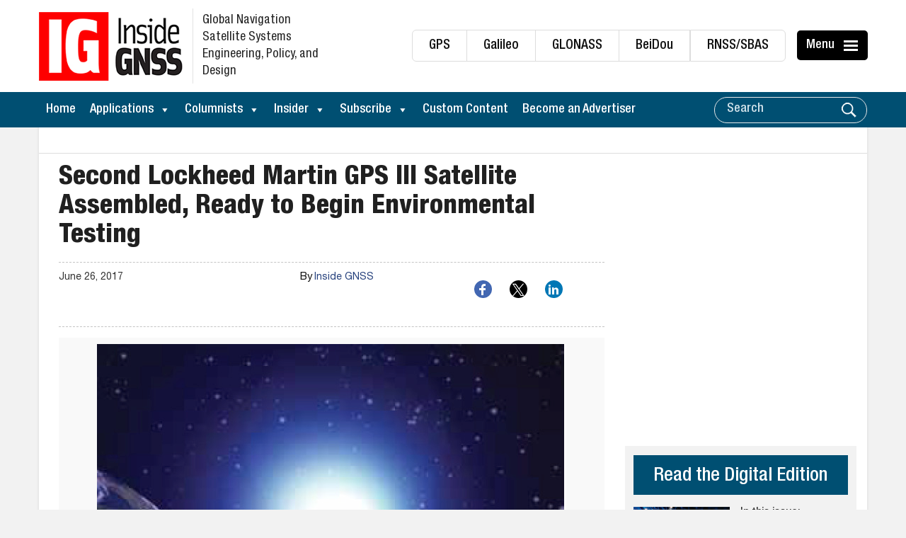

--- FILE ---
content_type: text/html; charset=UTF-8
request_url: https://insidegnss.com/second-lockheed-martin-gps-iii-satellite-assembled-ready-to-begin-environmental-testing/
body_size: 27887
content:
<!DOCTYPE html>
<html lang="en-US" xmlns:og="http://ogp.me/ns#" xmlns:fb="http://ogp.me/ns/fb#">
<head>
	<meta charset="UTF-8">
	<meta http-equiv="X-UA-Compatible" content="IE=edge">
	<meta name="viewport" content="width=device-width, initial-scale=1, maximum-scale=1">
	<link rel="profile" href="https://gmpg.org/xfn/11">

<!-- Global site tag (gtag.js) - Google Ads: 716704892 -->
<script async src="https://www.googletagmanager.com/gtag/js?id=AW-716704892"></script>
	
	<script async src="https://pagead2.googlesyndication.com/pagead/js/adsbygoogle.js?client=ca-pub-5157176379009462"
     crossorigin="anonymous"></script>
	
<script>
  window.dataLayer = window.dataLayer || [];
  function gtag(){dataLayer.push(arguments);}
  gtag('js', new Date());

  gtag('config', 'AW-716704892');
</script>


	
	
	<!-- Google tag (gtag.js) -->
<script async src="https://www.googletagmanager.com/gtag/js?id=G-T8424MRJQ9"></script>
<script>
  window.dataLayer = window.dataLayer || [];
  function gtag(){dataLayer.push(arguments);}
  gtag('js', new Date());

  gtag('config', 'G-T8424MRJQ9');
</script>
	
	
	
        <!--noptimize-->
        <script type = "text/javascript">

            // 
            // Get screen dimensions, device pixel ration and set in a cookie.
            // 
            
                            var screen_width = Math.max( screen.width, screen.height );
            
            var devicePixelRatio = window.devicePixelRatio ? window.devicePixelRatio : 1;

            document.cookie = 'resolution=' + screen_width + ',' + devicePixelRatio + '; SameSite=Strict; path=/';

        </script> 
        <!--/noptimize--> 
        <!--noptimize-->
        <script type = "text/javascript">

            //
            // Anonymous self calling Javascript function to avoid polluting the global namespace.
            //

            (function () {

                //
                // Get the resolution cookie.
                //

                var resolution = null;

                var cookies = document.cookie.split( ';' );

                for ( var k in cookies ) {

                    var cookie = cookies[k].trim();

                    if ( cookie.indexOf( 'resolution' ) === 0 ) {

                        resolution = cookie;

                    }

                }



                //
                // Adds the resolution information to image src attributes.
                //

                function handle_images () {

                    var imgs = document.querySelectorAll( 'img' );

                    for ( var k = 0; k < imgs.length; k++ ) {

                        var img = imgs[k];

                        if ( img.complete || img.getAttribute( 'data-adaptive-images' ) ) {

                            continue;

                        }

                        var src = img.getAttribute( 'src' );
                        var new_src = src.indexOf( '?' ) >=0 ? src + '&' + resolution : src + '?' + resolution;

                        img.removeAttribute( 'src' );
                        img.setAttribute( 'src', new_src );
                        img.setAttribute( 'data-adaptive-images', true );

                    }

                }



                // 
                // Start running periodically, as images are available in the DOM.
                // 

                var handler = window.setInterval( handle_images, 10 );

                document.addEventListener( 'DOMContentLoaded', function ( event ) {

                    window.clearInterval( handler );
                    handle_images();

                });

            })();

        </script> 
        <!--/noptimize--> 
        <script>
            var wpdm_site_url = 'https://insidegnss.com/';
            var wpdm_home_url = 'https://insidegnss.com/';
            var ajax_url = 'https://insidegnss.com/wp-admin/admin-ajax.php';
            var ajaxurl = 'https://insidegnss.com/wp-admin/admin-ajax.php';
            var wpdm_ajax_url = 'https://insidegnss.com/wp-admin/admin-ajax.php';
            var wpdm_ajax_popup = '0';
        </script>


        <meta name='robots' content='index, follow, max-image-preview:large, max-snippet:-1, max-video-preview:-1' />

            <script data-no-defer="1" data-ezscrex="false" data-cfasync="false" data-pagespeed-no-defer data-cookieconsent="ignore">
                var ctPublicFunctions = {"_ajax_nonce":"e8c1b9db65","_rest_nonce":"140f2eb689","_ajax_url":"\/wp-admin\/admin-ajax.php","_rest_url":"https:\/\/insidegnss.com\/wp-json\/","data__cookies_type":"none","data__ajax_type":"rest","data__bot_detector_enabled":"1","data__frontend_data_log_enabled":1,"cookiePrefix":"","wprocket_detected":false,"host_url":"insidegnss.com","text__ee_click_to_select":"Click to select the whole data","text__ee_original_email":"The complete one is","text__ee_got_it":"Got it","text__ee_blocked":"Blocked","text__ee_cannot_connect":"Cannot connect","text__ee_cannot_decode":"Can not decode email. Unknown reason","text__ee_email_decoder":"CleanTalk email decoder","text__ee_wait_for_decoding":"The magic is on the way!","text__ee_decoding_process":"Please wait a few seconds while we decode the contact data."}
            </script>
        
            <script data-no-defer="1" data-ezscrex="false" data-cfasync="false" data-pagespeed-no-defer data-cookieconsent="ignore">
                var ctPublic = {"_ajax_nonce":"e8c1b9db65","settings__forms__check_internal":"0","settings__forms__check_external":"0","settings__forms__force_protection":"0","settings__forms__search_test":"1","settings__forms__wc_add_to_cart":"0","settings__data__bot_detector_enabled":"1","settings__sfw__anti_crawler":0,"blog_home":"https:\/\/insidegnss.com\/","pixel__setting":"3","pixel__enabled":true,"pixel__url":null,"data__email_check_before_post":"1","data__email_check_exist_post":"1","data__cookies_type":"none","data__key_is_ok":true,"data__visible_fields_required":true,"wl_brandname":"Anti-Spam by CleanTalk","wl_brandname_short":"CleanTalk","ct_checkjs_key":"d477351f5030e3297b21778146332b35ef753b68bb160cfa9642e7aa6c4e2220","emailEncoderPassKey":"6017973248d9590d567fe3bcfd93c9b8","bot_detector_forms_excluded":"W10=","advancedCacheExists":false,"varnishCacheExists":false,"wc_ajax_add_to_cart":false}
            </script>
        <meta property="og:title" content="Second Lockheed Martin GPS III Satellite Assembled, Ready to Begin Environmental Testing"/>
<meta property="og:description" content="Lockheed Martin’s second GPS III satellite is now assembled and preparing for environmental testing, and the third satellite is close behind, having just re"/>
<meta property="og:image" content="https://insidegnss.com/wp-content/uploads/2018/01/GPSIIIFig1.jpg"/>
<meta property="og:image:width" content="663" />
<meta property="og:image:height" content="595" />
<meta property="og:image:type" content="image/jpeg" />
<meta property="og:type" content="article"/>
<meta property="og:article:published_time" content="2017-06-26 21:11:16"/>
<meta property="og:article:modified_time" content="2018-04-06 00:57:51"/>
<meta name="twitter:card" content="summary">
<meta name="twitter:title" content="Second Lockheed Martin GPS III Satellite Assembled, Ready to Begin Environmental Testing"/>
<meta name="twitter:description" content="Lockheed Martin’s second GPS III satellite is now assembled and preparing for environmental testing, and the third satellite is close behind, having just re"/>
<meta name="twitter:image" content="https://insidegnss.com/wp-content/uploads/2018/01/GPSIIIFig1.jpg"/>
<meta name="author" content="Inside GNSS"/>

	<!-- This site is optimized with the Yoast SEO Premium plugin v26.6 (Yoast SEO v26.6) - https://yoast.com/wordpress/plugins/seo/ -->
	<title>Second Lockheed Martin GPS III Satellite Assembled, Ready to Begin Environmental Testing - Inside GNSS - Global Navigation Satellite Systems Engineering, Policy, and Design</title>
	<link rel="canonical" href="https://insidegnss.com/second-lockheed-martin-gps-iii-satellite-assembled-ready-to-begin-environmental-testing/" />
	<meta property="og:url" content="https://insidegnss.com/second-lockheed-martin-gps-iii-satellite-assembled-ready-to-begin-environmental-testing/" />
	<meta property="og:site_name" content="Inside GNSS - Global Navigation Satellite Systems Engineering, Policy, and Design" />
	<meta property="article:published_time" content="2017-06-26T21:11:16+00:00" />
	<meta property="article:modified_time" content="2018-04-06T00:57:51+00:00" />
	<meta property="og:image" content="https://insidegnss.com/wp-content/uploads/2018/01/GPSIIIFig1.jpg" />
	<meta property="og:image:width" content="1" />
	<meta property="og:image:height" content="1" />
	<meta property="og:image:type" content="image/jpeg" />
	<meta name="author" content="Inside GNSS" />
	<meta name="twitter:label1" content="Written by" />
	<meta name="twitter:data1" content="Inside GNSS" />
	<meta name="twitter:label2" content="Est. reading time" />
	<meta name="twitter:data2" content="4 minutes" />
	<!-- / Yoast SEO Premium plugin. -->


<link rel='dns-prefetch' href='//fd.cleantalk.org' />
<link rel='dns-prefetch' href='//platform-api.sharethis.com' />
<link rel='dns-prefetch' href='//widgetlogic.org' />
<link rel='dns-prefetch' href='//use.fontawesome.com' />
<link rel="alternate" type="application/rss+xml" title="Inside GNSS - Global Navigation Satellite Systems Engineering, Policy, and Design &raquo; Feed" href="https://insidegnss.com/feed/" />
<link rel="alternate" title="oEmbed (JSON)" type="application/json+oembed" href="https://insidegnss.com/wp-json/oembed/1.0/embed?url=https%3A%2F%2Finsidegnss.com%2Fsecond-lockheed-martin-gps-iii-satellite-assembled-ready-to-begin-environmental-testing%2F" />
<link rel="alternate" title="oEmbed (XML)" type="text/xml+oembed" href="https://insidegnss.com/wp-json/oembed/1.0/embed?url=https%3A%2F%2Finsidegnss.com%2Fsecond-lockheed-martin-gps-iii-satellite-assembled-ready-to-begin-environmental-testing%2F&#038;format=xml" />
<style id='wp-img-auto-sizes-contain-inline-css' type='text/css'>
img:is([sizes=auto i],[sizes^="auto," i]){contain-intrinsic-size:3000px 1500px}
/*# sourceURL=wp-img-auto-sizes-contain-inline-css */
</style>
<link rel='stylesheet' id='pt-cv-public-style-css' href='https://insidegnss.com/wp-content/plugins/content-views-query-and-display-post-page/public/assets/css/cv.css?ver=4.2.1' type='text/css' media='all' />
<link rel='stylesheet' id='pt-cv-public-pro-style-css' href='https://insidegnss.com/wp-content/plugins/pt-content-views-pro/public/assets/css/cvpro.min.css?ver=7.2.1' type='text/css' media='all' />
<link rel='stylesheet' id='wp-block-library-css' href='https://insidegnss.com/wp-includes/css/dist/block-library/style.min.css?ver=6.9' type='text/css' media='all' />
<style id='global-styles-inline-css' type='text/css'>
:root{--wp--preset--aspect-ratio--square: 1;--wp--preset--aspect-ratio--4-3: 4/3;--wp--preset--aspect-ratio--3-4: 3/4;--wp--preset--aspect-ratio--3-2: 3/2;--wp--preset--aspect-ratio--2-3: 2/3;--wp--preset--aspect-ratio--16-9: 16/9;--wp--preset--aspect-ratio--9-16: 9/16;--wp--preset--color--black: #000000;--wp--preset--color--cyan-bluish-gray: #abb8c3;--wp--preset--color--white: #ffffff;--wp--preset--color--pale-pink: #f78da7;--wp--preset--color--vivid-red: #cf2e2e;--wp--preset--color--luminous-vivid-orange: #ff6900;--wp--preset--color--luminous-vivid-amber: #fcb900;--wp--preset--color--light-green-cyan: #7bdcb5;--wp--preset--color--vivid-green-cyan: #00d084;--wp--preset--color--pale-cyan-blue: #8ed1fc;--wp--preset--color--vivid-cyan-blue: #0693e3;--wp--preset--color--vivid-purple: #9b51e0;--wp--preset--gradient--vivid-cyan-blue-to-vivid-purple: linear-gradient(135deg,rgb(6,147,227) 0%,rgb(155,81,224) 100%);--wp--preset--gradient--light-green-cyan-to-vivid-green-cyan: linear-gradient(135deg,rgb(122,220,180) 0%,rgb(0,208,130) 100%);--wp--preset--gradient--luminous-vivid-amber-to-luminous-vivid-orange: linear-gradient(135deg,rgb(252,185,0) 0%,rgb(255,105,0) 100%);--wp--preset--gradient--luminous-vivid-orange-to-vivid-red: linear-gradient(135deg,rgb(255,105,0) 0%,rgb(207,46,46) 100%);--wp--preset--gradient--very-light-gray-to-cyan-bluish-gray: linear-gradient(135deg,rgb(238,238,238) 0%,rgb(169,184,195) 100%);--wp--preset--gradient--cool-to-warm-spectrum: linear-gradient(135deg,rgb(74,234,220) 0%,rgb(151,120,209) 20%,rgb(207,42,186) 40%,rgb(238,44,130) 60%,rgb(251,105,98) 80%,rgb(254,248,76) 100%);--wp--preset--gradient--blush-light-purple: linear-gradient(135deg,rgb(255,206,236) 0%,rgb(152,150,240) 100%);--wp--preset--gradient--blush-bordeaux: linear-gradient(135deg,rgb(254,205,165) 0%,rgb(254,45,45) 50%,rgb(107,0,62) 100%);--wp--preset--gradient--luminous-dusk: linear-gradient(135deg,rgb(255,203,112) 0%,rgb(199,81,192) 50%,rgb(65,88,208) 100%);--wp--preset--gradient--pale-ocean: linear-gradient(135deg,rgb(255,245,203) 0%,rgb(182,227,212) 50%,rgb(51,167,181) 100%);--wp--preset--gradient--electric-grass: linear-gradient(135deg,rgb(202,248,128) 0%,rgb(113,206,126) 100%);--wp--preset--gradient--midnight: linear-gradient(135deg,rgb(2,3,129) 0%,rgb(40,116,252) 100%);--wp--preset--font-size--small: 13px;--wp--preset--font-size--medium: 20px;--wp--preset--font-size--large: 36px;--wp--preset--font-size--x-large: 42px;--wp--preset--spacing--20: 0.44rem;--wp--preset--spacing--30: 0.67rem;--wp--preset--spacing--40: 1rem;--wp--preset--spacing--50: 1.5rem;--wp--preset--spacing--60: 2.25rem;--wp--preset--spacing--70: 3.38rem;--wp--preset--spacing--80: 5.06rem;--wp--preset--shadow--natural: 6px 6px 9px rgba(0, 0, 0, 0.2);--wp--preset--shadow--deep: 12px 12px 50px rgba(0, 0, 0, 0.4);--wp--preset--shadow--sharp: 6px 6px 0px rgba(0, 0, 0, 0.2);--wp--preset--shadow--outlined: 6px 6px 0px -3px rgb(255, 255, 255), 6px 6px rgb(0, 0, 0);--wp--preset--shadow--crisp: 6px 6px 0px rgb(0, 0, 0);}:where(.is-layout-flex){gap: 0.5em;}:where(.is-layout-grid){gap: 0.5em;}body .is-layout-flex{display: flex;}.is-layout-flex{flex-wrap: wrap;align-items: center;}.is-layout-flex > :is(*, div){margin: 0;}body .is-layout-grid{display: grid;}.is-layout-grid > :is(*, div){margin: 0;}:where(.wp-block-columns.is-layout-flex){gap: 2em;}:where(.wp-block-columns.is-layout-grid){gap: 2em;}:where(.wp-block-post-template.is-layout-flex){gap: 1.25em;}:where(.wp-block-post-template.is-layout-grid){gap: 1.25em;}.has-black-color{color: var(--wp--preset--color--black) !important;}.has-cyan-bluish-gray-color{color: var(--wp--preset--color--cyan-bluish-gray) !important;}.has-white-color{color: var(--wp--preset--color--white) !important;}.has-pale-pink-color{color: var(--wp--preset--color--pale-pink) !important;}.has-vivid-red-color{color: var(--wp--preset--color--vivid-red) !important;}.has-luminous-vivid-orange-color{color: var(--wp--preset--color--luminous-vivid-orange) !important;}.has-luminous-vivid-amber-color{color: var(--wp--preset--color--luminous-vivid-amber) !important;}.has-light-green-cyan-color{color: var(--wp--preset--color--light-green-cyan) !important;}.has-vivid-green-cyan-color{color: var(--wp--preset--color--vivid-green-cyan) !important;}.has-pale-cyan-blue-color{color: var(--wp--preset--color--pale-cyan-blue) !important;}.has-vivid-cyan-blue-color{color: var(--wp--preset--color--vivid-cyan-blue) !important;}.has-vivid-purple-color{color: var(--wp--preset--color--vivid-purple) !important;}.has-black-background-color{background-color: var(--wp--preset--color--black) !important;}.has-cyan-bluish-gray-background-color{background-color: var(--wp--preset--color--cyan-bluish-gray) !important;}.has-white-background-color{background-color: var(--wp--preset--color--white) !important;}.has-pale-pink-background-color{background-color: var(--wp--preset--color--pale-pink) !important;}.has-vivid-red-background-color{background-color: var(--wp--preset--color--vivid-red) !important;}.has-luminous-vivid-orange-background-color{background-color: var(--wp--preset--color--luminous-vivid-orange) !important;}.has-luminous-vivid-amber-background-color{background-color: var(--wp--preset--color--luminous-vivid-amber) !important;}.has-light-green-cyan-background-color{background-color: var(--wp--preset--color--light-green-cyan) !important;}.has-vivid-green-cyan-background-color{background-color: var(--wp--preset--color--vivid-green-cyan) !important;}.has-pale-cyan-blue-background-color{background-color: var(--wp--preset--color--pale-cyan-blue) !important;}.has-vivid-cyan-blue-background-color{background-color: var(--wp--preset--color--vivid-cyan-blue) !important;}.has-vivid-purple-background-color{background-color: var(--wp--preset--color--vivid-purple) !important;}.has-black-border-color{border-color: var(--wp--preset--color--black) !important;}.has-cyan-bluish-gray-border-color{border-color: var(--wp--preset--color--cyan-bluish-gray) !important;}.has-white-border-color{border-color: var(--wp--preset--color--white) !important;}.has-pale-pink-border-color{border-color: var(--wp--preset--color--pale-pink) !important;}.has-vivid-red-border-color{border-color: var(--wp--preset--color--vivid-red) !important;}.has-luminous-vivid-orange-border-color{border-color: var(--wp--preset--color--luminous-vivid-orange) !important;}.has-luminous-vivid-amber-border-color{border-color: var(--wp--preset--color--luminous-vivid-amber) !important;}.has-light-green-cyan-border-color{border-color: var(--wp--preset--color--light-green-cyan) !important;}.has-vivid-green-cyan-border-color{border-color: var(--wp--preset--color--vivid-green-cyan) !important;}.has-pale-cyan-blue-border-color{border-color: var(--wp--preset--color--pale-cyan-blue) !important;}.has-vivid-cyan-blue-border-color{border-color: var(--wp--preset--color--vivid-cyan-blue) !important;}.has-vivid-purple-border-color{border-color: var(--wp--preset--color--vivid-purple) !important;}.has-vivid-cyan-blue-to-vivid-purple-gradient-background{background: var(--wp--preset--gradient--vivid-cyan-blue-to-vivid-purple) !important;}.has-light-green-cyan-to-vivid-green-cyan-gradient-background{background: var(--wp--preset--gradient--light-green-cyan-to-vivid-green-cyan) !important;}.has-luminous-vivid-amber-to-luminous-vivid-orange-gradient-background{background: var(--wp--preset--gradient--luminous-vivid-amber-to-luminous-vivid-orange) !important;}.has-luminous-vivid-orange-to-vivid-red-gradient-background{background: var(--wp--preset--gradient--luminous-vivid-orange-to-vivid-red) !important;}.has-very-light-gray-to-cyan-bluish-gray-gradient-background{background: var(--wp--preset--gradient--very-light-gray-to-cyan-bluish-gray) !important;}.has-cool-to-warm-spectrum-gradient-background{background: var(--wp--preset--gradient--cool-to-warm-spectrum) !important;}.has-blush-light-purple-gradient-background{background: var(--wp--preset--gradient--blush-light-purple) !important;}.has-blush-bordeaux-gradient-background{background: var(--wp--preset--gradient--blush-bordeaux) !important;}.has-luminous-dusk-gradient-background{background: var(--wp--preset--gradient--luminous-dusk) !important;}.has-pale-ocean-gradient-background{background: var(--wp--preset--gradient--pale-ocean) !important;}.has-electric-grass-gradient-background{background: var(--wp--preset--gradient--electric-grass) !important;}.has-midnight-gradient-background{background: var(--wp--preset--gradient--midnight) !important;}.has-small-font-size{font-size: var(--wp--preset--font-size--small) !important;}.has-medium-font-size{font-size: var(--wp--preset--font-size--medium) !important;}.has-large-font-size{font-size: var(--wp--preset--font-size--large) !important;}.has-x-large-font-size{font-size: var(--wp--preset--font-size--x-large) !important;}
/*# sourceURL=global-styles-inline-css */
</style>

<style id='classic-theme-styles-inline-css' type='text/css'>
/*! This file is auto-generated */
.wp-block-button__link{color:#fff;background-color:#32373c;border-radius:9999px;box-shadow:none;text-decoration:none;padding:calc(.667em + 2px) calc(1.333em + 2px);font-size:1.125em}.wp-block-file__button{background:#32373c;color:#fff;text-decoration:none}
/*# sourceURL=/wp-includes/css/classic-themes.min.css */
</style>
<link rel='stylesheet' id='block-widget-css' href='https://insidegnss.com/wp-content/plugins/widget-logic/block_widget/css/widget.css?ver=1725306246' type='text/css' media='all' />
<link rel='stylesheet' id='menu-image-css' href='https://insidegnss.com/wp-content/plugins/menu-image/includes/css/menu-image.css?ver=3.13' type='text/css' media='all' />
<link rel='stylesheet' id='dashicons-css' href='https://insidegnss.com/wp-includes/css/dashicons.min.css?ver=6.9' type='text/css' media='all' />
<link rel='stylesheet' id='categories-images-styles-css' href='https://insidegnss.com/wp-content/plugins/categories-images/assets/css/zci-styles.css?ver=3.3.1' type='text/css' media='all' />
<link rel='stylesheet' id='cleantalk-public-css-css' href='https://insidegnss.com/wp-content/plugins/cleantalk-spam-protect/css/cleantalk-public.min.css?ver=6.70.1_1767631412' type='text/css' media='all' />
<link rel='stylesheet' id='cleantalk-email-decoder-css-css' href='https://insidegnss.com/wp-content/plugins/cleantalk-spam-protect/css/cleantalk-email-decoder.min.css?ver=6.70.1_1767631412' type='text/css' media='all' />
<link rel='stylesheet' id='contact-form-7-css' href='https://insidegnss.com/wp-content/plugins/contact-form-7/includes/css/styles.css?ver=6.1.4' type='text/css' media='all' />
<link rel='stylesheet' id='wpdm-font-awesome-css' href='https://use.fontawesome.com/releases/v5.12.1/css/all.css?ver=6.9' type='text/css' media='all' />
<link rel='stylesheet' id='wpdm-front-bootstrap-css' href='https://insidegnss.com/wp-content/plugins/download-manager/assets/bootstrap/css/bootstrap.min.css?ver=6.9' type='text/css' media='all' />
<link rel='stylesheet' id='wpdm-front-css' href='https://insidegnss.com/wp-content/plugins/download-manager/assets/css/front.css?ver=6.9' type='text/css' media='all' />
<link rel='stylesheet' id='theme.css-css' href='https://insidegnss.com/wp-content/plugins/popup-builder/public/css/theme.css?ver=4.4.2' type='text/css' media='all' />
<link rel='stylesheet' id='video_popup_main_style-css' href='https://insidegnss.com/wp-content/plugins/video-popup/assets/css/videoPopup.css?ver=2.0.3' type='text/css' media='all' />
<link rel='stylesheet' id='widgetopts-styles-css' href='https://insidegnss.com/wp-content/plugins/widget-options/assets/css/widget-options.css?ver=4.1.3' type='text/css' media='all' />
<link rel='stylesheet' id='crp-style-rounded-thumbs-css' href='https://insidegnss.com/wp-content/plugins/contextual-related-posts/css/rounded-thumbs.min.css?ver=4.1.0' type='text/css' media='all' />
<style id='crp-style-rounded-thumbs-inline-css' type='text/css'>

			.crp_related.crp-rounded-thumbs a {
				width: 150px;
                height: 150px;
				text-decoration: none;
			}
			.crp_related.crp-rounded-thumbs img {
				max-width: 150px;
				margin: auto;
			}
			.crp_related.crp-rounded-thumbs .crp_title {
				width: 100%;
			}
			
/*# sourceURL=crp-style-rounded-thumbs-inline-css */
</style>
<link rel='stylesheet' id='megamenu-css' href='https://insidegnss.com/wp-content/uploads/maxmegamenu/style.css?ver=9505bd' type='text/css' media='all' />
<link rel='stylesheet' id='bootstrap-css' href='https://insidegnss.com/wp-content/themes/insidegnss/css/bootstrap.min.css?ver=6.9' type='text/css' media='all' />
<link rel='stylesheet' id='font-awesome-css' href='https://insidegnss.com/wp-content/themes/insidegnss/css/font-awesome.css?ver=6.9' type='text/css' media='all' />
<link rel='stylesheet' id='animate-css' href='https://insidegnss.com/wp-content/themes/insidegnss/css/animate.css?ver=6.9' type='text/css' media='all' />
<link rel='stylesheet' id='vacsb-style-css' href='https://insidegnss.com/wp-content/themes/insidegnss/style.css?ver=6.9' type='text/css' media='all' />
<link rel='stylesheet' id='main-style-css' href='https://insidegnss.com/wp-content/themes/insidegnss/css/main-styles.css?ver=5225' type='text/css' media='all' />
<link rel='stylesheet' id='UserAccessManagerLoginForm-css' href='https://insidegnss.com/wp-content/plugins/user-access-manager/assets/css/uamLoginForm.css?ver=2.3.8' type='text/css' media='screen' />
<link rel='stylesheet' id='wp-pagenavi-css' href='https://insidegnss.com/wp-content/plugins/wp-pagenavi/pagenavi-css.css?ver=2.70' type='text/css' media='all' />
<script type="text/javascript" src="https://insidegnss.com/wp-content/plugins/cleantalk-spam-protect/js/apbct-public-bundle.min.js?ver=6.70.1_1767631412" id="apbct-public-bundle.min-js-js"></script>
<script type="text/javascript" src="https://fd.cleantalk.org/ct-bot-detector-wrapper.js?ver=6.70.1" id="ct_bot_detector-js" defer="defer" data-wp-strategy="defer"></script>
<script type="text/javascript" src="https://insidegnss.com/wp-includes/js/jquery/jquery.min.js?ver=3.7.1" id="jquery-core-js"></script>
<script type="text/javascript" src="https://insidegnss.com/wp-includes/js/jquery/jquery-migrate.min.js?ver=3.4.1" id="jquery-migrate-js"></script>
<script type="text/javascript" id="frontjs-js-extra">
/* <![CDATA[ */
var wpdm_url = {"home":"https://insidegnss.com/","site":"https://insidegnss.com/","ajax":"https://insidegnss.com/wp-admin/admin-ajax.php"};
var wpdm_asset = {"spinner":"\u003Ci class=\"fas fa-sun fa-spin\"\u003E\u003C/i\u003E"};
//# sourceURL=frontjs-js-extra
/* ]]> */
</script>
<script type="text/javascript" src="https://insidegnss.com/wp-content/plugins/download-manager/assets/js/front.js?ver=6.0.3" id="frontjs-js"></script>
<script type="text/javascript" id="Popup.js-js-before">
/* <![CDATA[ */
var sgpbPublicUrl = "https:\/\/insidegnss.com\/wp-content\/plugins\/popup-builder\/public\/";
var SGPB_JS_LOCALIZATION = {"imageSupportAlertMessage":"Only image files supported","pdfSupportAlertMessage":"Only pdf files supported","areYouSure":"Are you sure?","addButtonSpinner":"L","audioSupportAlertMessage":"Only audio files supported (e.g.: mp3, wav, m4a, ogg)","publishPopupBeforeElementor":"Please, publish the popup before starting to use Elementor with it!","publishPopupBeforeDivi":"Please, publish the popup before starting to use Divi Builder with it!","closeButtonAltText":"Close"};
//# sourceURL=Popup.js-js-before
/* ]]> */
</script>
<script type="text/javascript" src="https://insidegnss.com/wp-content/plugins/popup-builder/public/js/Popup.js?ver=4.4.2" id="Popup.js-js"></script>
<script type="text/javascript" src="https://insidegnss.com/wp-content/plugins/popup-builder/public/js/PopupConfig.js?ver=4.4.2" id="PopupConfig.js-js"></script>
<script type="text/javascript" id="PopupBuilder.js-js-before">
/* <![CDATA[ */
var SGPB_POPUP_PARAMS = {"popupTypeAgeRestriction":"ageRestriction","defaultThemeImages":{"1":"https:\/\/insidegnss.com\/wp-content\/plugins\/popup-builder\/public\/img\/theme_1\/close.png","2":"https:\/\/insidegnss.com\/wp-content\/plugins\/popup-builder\/public\/img\/theme_2\/close.png","3":"https:\/\/insidegnss.com\/wp-content\/plugins\/popup-builder\/public\/img\/theme_3\/close.png","5":"https:\/\/insidegnss.com\/wp-content\/plugins\/popup-builder\/public\/img\/theme_5\/close.png","6":"https:\/\/insidegnss.com\/wp-content\/plugins\/popup-builder\/public\/img\/theme_6\/close.png"},"homePageUrl":"https:\/\/insidegnss.com\/","isPreview":false,"convertedIdsReverse":[],"dontShowPopupExpireTime":365,"conditionalJsClasses":[],"disableAnalyticsGeneral":false};
var SGPB_JS_PACKAGES = {"packages":{"current":1,"free":1,"silver":2,"gold":3,"platinum":4},"extensions":{"geo-targeting":false,"advanced-closing":false}};
var SGPB_JS_PARAMS = {"ajaxUrl":"https:\/\/insidegnss.com\/wp-admin\/admin-ajax.php","nonce":"128e3f55e8"};
//# sourceURL=PopupBuilder.js-js-before
/* ]]> */
</script>
<script type="text/javascript" src="https://insidegnss.com/wp-content/plugins/popup-builder/public/js/PopupBuilder.js?ver=4.4.2" id="PopupBuilder.js-js"></script>
<script type="text/javascript" src="//platform-api.sharethis.com/js/sharethis.js?ver=8.5.3#property=639b399a5150cb0013011d11&amp;product=gdpr-compliance-tool-v2&amp;source=simple-share-buttons-adder-wordpress" id="simple-share-buttons-adder-mu-js"></script>
<script type="text/javascript" id="video_popup_main_modal-js-extra">
/* <![CDATA[ */
var theVideoPopupGeneralOptions = {"wrap_close":"false","no_cookie":"false","debug":"0"};
//# sourceURL=video_popup_main_modal-js-extra
/* ]]> */
</script>
<script type="text/javascript" src="https://insidegnss.com/wp-content/plugins/video-popup/assets/js/videoPopup.js?ver=2.0.3" id="video_popup_main_modal-js"></script>
<link rel="https://api.w.org/" href="https://insidegnss.com/wp-json/" /><link rel="alternate" title="JSON" type="application/json" href="https://insidegnss.com/wp-json/wp/v2/posts/24797" /><link rel="EditURI" type="application/rsd+xml" title="RSD" href="https://insidegnss.com/xmlrpc.php?rsd" />
<meta name="generator" content="WordPress 6.9" />
<link rel='shortlink' href='https://insidegnss.com/?p=24797' />


<!-- This site is optimized with the Schema plugin v1.7.9.6 - https://schema.press -->
<script type="application/ld+json">{"@context":"https:\/\/schema.org\/","@type":"BlogPosting","mainEntityOfPage":{"@type":"WebPage","@id":"https:\/\/insidegnss.com\/second-lockheed-martin-gps-iii-satellite-assembled-ready-to-begin-environmental-testing\/"},"url":"https:\/\/insidegnss.com\/second-lockheed-martin-gps-iii-satellite-assembled-ready-to-begin-environmental-testing\/","headline":"Second Lockheed Martin GPS III Satellite Assembled, Ready to Begin Environmental Testing","datePublished":"2017-06-26T21:11:16-05:00","dateModified":"2018-04-06T00:57:51-05:00","publisher":{"@type":"Organization","@id":"https:\/\/insidegnss.com\/#organization","name":"Inside GNSS - Global Navigation Satellite Systems Engineering, Policy, and Design","logo":{"@type":"ImageObject","url":"https:\/\/insidegnss.com\/wp-content\/uploads\/2017\/12\/logo-1.png","width":600,"height":60}},"image":{"@type":"ImageObject","url":"https:\/\/insidegnss.com\/wp-content\/uploads\/2018\/01\/GPSIIIFig1.jpg","width":696,"height":0},"articleSection":"201706 July\/August 2017","description":"Lockheed Martin’s second GPS III satellite is now assembled and preparing for environmental testing, and the third satellite is close behind, having just received its navigation payload. In a specialized cleanroom designed to streamline satellite production, the company is in full production building GPS III – the world’s most powerful GPS","author":{"@type":"Person","name":"Inside GNSS","url":"https:\/\/insidegnss.com\/author\/inside-gnss\/","image":{"@type":"ImageObject","url":"https:\/\/secure.gravatar.com\/avatar\/d4540a700110608d1e756c3350825714a4c7388fbe57cc39d95f816fa5463900?s=96&d=mm&r=g","height":96,"width":96}}}</script>

<link rel="icon" href="https://insidegnss.com/wp-content/uploads/2017/12/site-icon.png" sizes="32x32" />
<link rel="icon" href="https://insidegnss.com/wp-content/uploads/2017/12/site-icon.png" sizes="192x192" />
<link rel="apple-touch-icon" href="https://insidegnss.com/wp-content/uploads/2017/12/site-icon.png" />
<meta name="msapplication-TileImage" content="https://insidegnss.com/wp-content/uploads/2017/12/site-icon.png" />
		<style type="text/css" id="wp-custom-css">
			/*========== CSS by Travis ==========*/
/*social share icons*/
.ssbp-wrap {
    margin-left: 100px;
  	margin-top: -10px;
  	margin-bottom: -25px;
}
		</style>
		<meta name="generator" content="WordPress Download Manager 6.0.3" />
<style type="text/css">/** Mega Menu CSS: fs **/</style>

<!-- START - Heateor Open Graph Meta Tags 1.1.12 -->
<link rel="canonical" href="https://insidegnss.com/second-lockheed-martin-gps-iii-satellite-assembled-ready-to-begin-environmental-testing/"/>
<meta name="description" content="Lockheed Martin’s second GPS III satellite is now assembled and preparing for environmental testing, and the third satellite is close behind, having just received its navigation payload. In a specialized cleanroom designed to streamline satellite production, the company is in full production buildin"/>
<meta property="og:locale" content="en_US"/>
<meta property="og:site_name" content="Inside GNSS - Global Navigation Satellite Systems Engineering, Policy, and Design"/>
<meta property="og:title" content="Second Lockheed Martin GPS III Satellite Assembled, Ready to Begin Environmental Testing - Inside GNSS - Global Navigation Satellite Systems Engineering, Policy, and Design"/>
<meta property="og:url" content="https://insidegnss.com/second-lockheed-martin-gps-iii-satellite-assembled-ready-to-begin-environmental-testing/"/>
<meta property="og:type" content="article"/>
<meta property="og:image" content="https://insidegnss.com/wp-content/uploads/2018/01/GPSIIIFig1.jpg"/>
<meta property="og:description" content="Lockheed Martin’s second GPS III satellite is now assembled and preparing for environmental testing, and the third satellite is close behind, having just received its navigation payload. In a specialized cleanroom designed to streamline satellite production, the company is in full production buildin"/>
<meta name="twitter:title" content="Second Lockheed Martin GPS III Satellite Assembled, Ready to Begin Environmental Testing - Inside GNSS - Global Navigation Satellite Systems Engineering, Policy, and Design"/>
<meta name="twitter:url" content="https://insidegnss.com/second-lockheed-martin-gps-iii-satellite-assembled-ready-to-begin-environmental-testing/"/>
<meta name="twitter:description" content="Lockheed Martin’s second GPS III satellite is now assembled and preparing for environmental testing, and the third satellite is close behind, having just received its navigation payload. In a specialized cleanroom designed to streamline satellite production, the company is in full production buildin"/>
<meta name="twitter:image" content="https://insidegnss.com/wp-content/uploads/2018/01/GPSIIIFig1.jpg"/>
<meta name="twitter:card" content="summary_large_image"/>
<meta itemprop="name" content="Second Lockheed Martin GPS III Satellite Assembled, Ready to Begin Environmental Testing - Inside GNSS - Global Navigation Satellite Systems Engineering, Policy, and Design"/>
<meta itemprop="description" content="Lockheed Martin’s second GPS III satellite is now assembled and preparing for environmental testing, and the third satellite is close behind, having just received its navigation payload. In a specialized cleanroom designed to streamline satellite production, the company is in full production buildin"/>
<meta itemprop="image" content="https://insidegnss.com/wp-content/uploads/2018/01/GPSIIIFig1.jpg"/>
<!-- END - Heateor Open Graph Meta Tags -->

                <link href="https://fonts.googleapis.com/css?family=Rubik"
              rel="stylesheet">
        <style>
            .w3eden .fetfont,
            .w3eden .btn,
            .w3eden .btn.wpdm-front h3.title,
            .w3eden .wpdm-social-lock-box .IN-widget a span:last-child,
            .w3eden #xfilelist .panel-heading,
            .w3eden .wpdm-frontend-tabs a,
            .w3eden .alert:before,
            .w3eden .panel .panel-heading,
            .w3eden .discount-msg,
            .w3eden .panel.dashboard-panel h3,
            .w3eden #wpdm-dashboard-sidebar .list-group-item,
            .w3eden #package-description .wp-switch-editor,
            .w3eden .w3eden.author-dashbboard .nav.nav-tabs li a,
            .w3eden .wpdm_cart thead th,
            .w3eden #csp .list-group-item,
            .w3eden .modal-title {
                font-family: Rubik, -apple-system, BlinkMacSystemFont, "Segoe UI", Roboto, Helvetica, Arial, sans-serif, "Apple Color Emoji", "Segoe UI Emoji", "Segoe UI Symbol";
                text-transform: uppercase;
                font-weight: 700;
            }
            .w3eden #csp .list-group-item {
                text-transform: unset;
            }


        </style>
            <style>
        /* WPDM Link Template Styles */        </style>
                <style>

            :root {
                --color-primary: #4a8eff;
                --color-primary-rgb: 74, 142, 255;
                --color-primary-hover: #4a8eff;
                --color-primary-active: #4a8eff;
                --color-secondary: #4a8eff;
                --color-secondary-rgb: 74, 142, 255;
                --color-secondary-hover: #4a8eff;
                --color-secondary-active: #4a8eff;
                --color-success: #18ce0f;
                --color-success-rgb: 24, 206, 15;
                --color-success-hover: #4a8eff;
                --color-success-active: #4a8eff;
                --color-info: #2CA8FF;
                --color-info-rgb: 44, 168, 255;
                --color-info-hover: #2CA8FF;
                --color-info-active: #2CA8FF;
                --color-warning: #f29e0f;
                --color-warning-rgb: 242, 158, 15;
                --color-warning-hover: orange;
                --color-warning-active: orange;
                --color-danger: #ff5062;
                --color-danger-rgb: 255, 80, 98;
                --color-danger-hover: #ff5062;
                --color-danger-active: #ff5062;
                --color-green: #30b570;
                --color-blue: #0073ff;
                --color-purple: #8557D3;
                --color-red: #ff5062;
                --color-muted: rgba(69, 89, 122, 0.6);
                --wpdm-font: "Rubik", -apple-system, BlinkMacSystemFont, "Segoe UI", Roboto, Helvetica, Arial, sans-serif, "Apple Color Emoji", "Segoe UI Emoji", "Segoe UI Symbol";
            }

            .wpdm-download-link.btn.btn-primary {
                border-radius: 4px;
            }


        </style>
                <script>
            function wpdm_rest_url(request) {
                return "https://insidegnss.com/wp-json/wpdm/" + request;
            }
        </script>
        
	<!-- HTML5 shim and Respond.js for IE8 support of HTML5 elements and media queries -->
	<!--[if lt IE 9]>
			<script src="https://oss.maxcdn.com/html5shiv/3.7.2/html5shiv.min.js"></script>
			<script src="https://oss.maxcdn.com/respond/1.4.2/respond.min.js"></script>
			<style type="text/css">
			    .hamb-text {
			        padding-right: 23px;
			    }
			</style>
	<![endif]-->

	<!--[if (gte IE 6)&(lte IE 8)]>
			<script type="text/javascript" src="https://insidegnss.com/wp-content/themes/insidegnss/js/selectivizr.js"></script>
			<style type="text/css">
			    .hamb-text {
			        padding-right: 23px;
			    }
			</style>
	<![endif]-->

<script type="text/javascript">
    var _ss = _ss || [];
    _ss.push(['_setDomain', 'https://koi-3QNKNYZDQS.marketingautomation.services/net']);
    _ss.push(['_setAccount', 'KOI-46GQ09UH0I']);
    _ss.push(['_trackPageView']);
(function() {
    var ss = document.createElement('script');
    ss.type = 'text/javascript'; ss.async = true;
    ss.src = ('https:' == document.location.protocol ? 'https://' : 'http://') + 'koi-3QNKNYZDQS.marketingautomation.services/client/ss.js?ver=2.2.1';
    var scr = document.getElementsByTagName('script')[0];
    scr.parentNode.insertBefore(ss, scr);
})();
</script>
	
	
 
	<script async src="https://securepubads.g.doubleclick.net/tag/js/gpt.js"></script>
	<script>
  window.googletag = window.googletag || {cmd: []};
  googletag.cmd.push(function() {

    // Refresh targeting keyvalue pairing.
  var REFRESH_KEY = 'refresh';
  var REFRESH_VALUE = 'true';

    googletag.defineSlot('/22834435194/insidegnss/article_300x250_1', [300, 250], 'div-gpt-ad-article_300x250_1').addService(googletag.pubads());
    googletag.defineSlot('/22834435194/insidegnss/article_300x250_2', [300, 250], 'div-gpt-ad-article_300x250_2').addService(googletag.pubads());
    googletag.defineSlot('/22834435194/insidegnss/article_300x250_3', [300, 250], 'div-gpt-ad-article_300x250_3').addService(googletag.pubads());
    googletag.defineSlot('/22834435194/insidegnss/article_300x250_4', [300, 250], 'div-gpt-ad-article_300x250_4').addService(googletag.pubads());
    googletag.defineSlot('/22834435194/insidegnss/article_300x250_5', [300, 250], 'div-gpt-ad-article_300x250_5').addService(googletag.pubads());
    googletag.defineSlot('/22834435194/insidegnss/article_300x250_6', [300, 250], 'div-gpt-ad-article_300x250_6').addService(googletag.pubads());
    googletag.defineSlot('/22834435194/insidegnss/article_300x250_7', [300, 250], 'div-gpt-ad-article_300x250_7').addService(googletag.pubads());
    googletag.defineSlot('/22834435194/insidegnss/article_300x250_8', [300, 250], 'div-gpt-ad-article_300x250_8').addService(googletag.pubads());
    googletag.defineSlot('/22834435194/insidegnss/article_300x250_9', [300, 250], 'div-gpt-ad-article_300x250_9').addService(googletag.pubads());
    googletag.defineSlot('/22834435194/insidegnss/article_300x250_10', [300, 250], 'div-gpt-ad-article_300x250_10').addService(googletag.pubads());
    googletag.defineSlot('/22834435194/insidegnss/article_300x250_11', [300, 250], 'div-gpt-ad-article_300x250_11').addService(googletag.pubads());
    googletag.defineSlot('/22834435194/insidegnss/article_300x250_12', [300, 250], 'div-gpt-ad-article_300x250_12').addService(googletag.pubads());
    googletag.defineSlot('/22834435194/insidegnss/article_300x250_13', [300, 250], 'div-gpt-ad-article_300x250_13').addService(googletag.pubads());
    googletag.defineSlot('/22834435194/insidegnss/article_300x250_14', [300, 250], 'div-gpt-ad-article_300x250_14').addService(googletag.pubads());
    googletag.defineSlot('/22834435194/insidegnss/article_300x250_15', [300, 250], 'div-gpt-ad-article_300x250_15').addService(googletag.pubads());
    googletag.defineSlot('/22834435194/insidegnss/article_300x250_16', [300, 250], 'div-gpt-ad-article_300x250_16').addService(googletag.pubads());
    googletag.defineSlot('/22834435194/insidegnss/article_300x250_17', [300, 250], 'div-gpt-ad-article_300x250_17').addService(googletag.pubads());
    googletag.defineSlot('/22834435194/insidegnss/article_300x250_18', [300, 250], 'div-gpt-ad-article_300x250_18').addService(googletag.pubads());
    googletag.defineSlot('/22834435194/insidegnss/article_300x250_19', [300, 250], 'div-gpt-ad-article_300x250_19').addService(googletag.pubads());
    googletag.defineSlot('/22834435194/insidegnss/article_160x600_1', [160, 600], 'div-gpt-ad-article_160x600_1').addService(googletag.pubads());
    googletag.defineSlot('/22834435194/insidegnss/article_728x90_1', [728, 90], 'div-gpt-ad-article_728x90_1').addService(googletag.pubads());
    googletag.defineSlot('/22834435194/insidegnss/article_728x90_2', [728, 90], 'div-gpt-ad-article_728x90_2').addService(googletag.pubads());
     googletag.defineSlot('/22834435194/insidegnss/homepage_980x90_1', [[728, 90], [980, 90]], 'div-gpt-ad-1739213464242-0').addService(googletag.pubads());

    // Number of seconds to wait before refreshing ad slot with new ad requests, only after the slot becomes viewable. Does not require a page refresh.
var SECONDS_TO_WAIT_AFTER_VIEWABILITY = 40;

  googletag.pubads().addEventListener('impressionViewable', function(event) {
    var slot = event.slot;
    if (slot.getTargeting(REFRESH_KEY).indexOf(REFRESH_VALUE) > -1) {
      setTimeout(function() {
        googletag.pubads().refresh([slot]);
      }, SECONDS_TO_WAIT_AFTER_VIEWABILITY * 1000);
    }
  });

    googletag.pubads().enableSingleRequest();
    googletag.enableServices();
  });
</script>
	 
 
	<!-- Google tag (gtag.js) -->
<script async src="https://www.googletagmanager.com/gtag/js?id=G-T8424MRJQ9"></script>
<script>
  window.dataLayer = window.dataLayer || [];
  function gtag(){dataLayer.push(arguments);}
  gtag('js', new Date());

  gtag('config', 'G-T8424MRJQ9');
</script>

<link rel='stylesheet' id='simple-share-buttons-adder-ssba-css' href='https://insidegnss.com/wp-content/plugins/simple-share-buttons-adder/css/ssba.css?ver=1759758164' type='text/css' media='all' />
<style id='simple-share-buttons-adder-ssba-inline-css' type='text/css'>
.ssba img
								{border:  0;
									box-shadow: none !important;
									display: inline !important;
									vertical-align: middle;
									box-sizing: unset;
								}

								.ssba-classic-2 .ssbp-text {
									display: none!important;
								}
					.ssbp-list li a {height: 25px!important; width: 25px!important; 
					}
					.ssbp-list li a:hover {
					}

					.ssbp-list li a svg, .ssbp-list li a.ssbp-douban span:not(.color-icon) svg, .ssbp-list li a svg path, .ssbp-list li a.ssbp-surfingbird span:not(.color-icon) svg polygon {line-height: 25px!important;; font-size: 18px;}
					.ssbp-list li a:hover svg, .ssbp-list li a:hover span:not(.color-icon) svg, .ssbp-list li a.ssbp-douban:hover span:not(.color-icon) svg path, .ssbp-list li a.ssbp-surfingbird:hover svg polygon {}
					.ssbp-list li {
					margin-left: 5px!important;
					}

					.ssba-share-text {
					font-size: 12px;  font-weight: normal; font-family: inherit;
						}

			   #ssba-bar-2 .ssbp-bar-list {
					max-width: 48px !important;;
			   }
			   #ssba-bar-2 .ssbp-bar-list li a {height: 48px !important; width: 48px !important; 
				}
				#ssba-bar-2 .ssbp-bar-list li a:hover {
				}

				#ssba-bar-2 .ssbp-bar-list li a svg,
				 #ssba-bar-2 .ssbp-bar-list li a svg path, .ssbp-bar-list li a.ssbp-surfingbird span:not(.color-icon) svg polygon {line-height: 48px !important;; font-size: 18px;}
				#ssba-bar-2 .ssbp-bar-list li a:hover svg,
				 #ssba-bar-2 .ssbp-bar-list li a:hover svg path, .ssbp-bar-list li a.ssbp-surfingbird span:not(.color-icon) svg polygon {}
				#ssba-bar-2 .ssbp-bar-list li {
				margin: 0px 0!important;
				}@media only screen and ( max-width: 750px ) {
				#ssba-bar-2 {
				display: none;
				}
			}
/*# sourceURL=simple-share-buttons-adder-ssba-inline-css */
</style>
<link rel='stylesheet' id='pgntn_stylesheet-css' href='https://insidegnss.com/wp-content/plugins/pagination/css/nav-style.css?ver=1.2.7' type='text/css' media='all' />
</head>

<body data-rsssl=1 class="wp-singular post-template-default single single-post postid-24797 single-format-standard wp-custom-logo wp-theme-insidegnss mega-menu-Main" id="">

	<header id="masthead" class="site-header">
		<div class="container">
			<div class="row">
				<div class="col-xs-12 col-lg-7 col-lg-push-5">
					<div class="menu-gps-menu-container"><ul id="gps_menu" class="header-links hidden-xs hidden-sm hidden-md"><li id="menu-item-40454" class="menu-item menu-item-type-taxonomy menu-item-object-category current-post-ancestor current-menu-parent current-post-parent menu-item-40454"><a href="https://insidegnss.com/category/a-system-categories/gps/">GPS</a></li>
<li id="menu-item-40455" class="menu-item menu-item-type-taxonomy menu-item-object-category menu-item-40455"><a href="https://insidegnss.com/category/a-system-categories/galileo/">Galileo</a></li>
<li id="menu-item-40456" class="menu-item menu-item-type-taxonomy menu-item-object-category menu-item-40456"><a href="https://insidegnss.com/category/a-system-categories/glonass/">GLONASS</a></li>
<li id="menu-item-40457" class="menu-item menu-item-type-taxonomy menu-item-object-category menu-item-40457"><a href="https://insidegnss.com/category/a-system-categories/compass-beidou/">BeiDou</a></li>
<li id="menu-item-170100" class="menu-item menu-item-type-taxonomy menu-item-object-category menu-item-170100"><a href="https://insidegnss.com/category/a-system-categories/sbas-and-rnss/">RNSS/SBAS</a></li>
</ul></div>										<div class="mobile-wrapp">
						<button type="button" class="hamburger is-closed" id="menu-toggle" data-toggle="modal" data-target="#popupMenuPanel">
							<span class="hamb-text">Menu</span>
							<span class="hamb-top"></span>
							<span class="hamb-middle"></span>
							<span class="hamb-bottom"></span>
						</button>
					</div>
														</div>
				<div class="col-xs-12 col-lg-5 col-lg-pull-7">
					<div class="header-brand">
						<a href="https://insidegnss.com/" class="custom-logo-link" rel="home"><img width="203" height="97" src="https://insidegnss.com/wp-content/uploads/2017/12/logo-1.png" class="custom-logo" alt="Inside GNSS Logo" decoding="async" /></a>								<p class="site-description slogan">Global Navigation Satellite Systems Engineering, Policy, and Design</p>
												</div>
				</div>
			</div>
		</div>

		<nav class="navbar navbar-default">
			<div class="container">
					<div id="mega-menu-wrap-Main" class="mega-menu-wrap"><div class="mega-menu-toggle"><div class="mega-toggle-blocks-left"></div><div class="mega-toggle-blocks-center"></div><div class="mega-toggle-blocks-right"><div class='mega-toggle-block mega-menu-toggle-block mega-toggle-block-1' id='mega-toggle-block-1' tabindex='0'><span class='mega-toggle-label' role='button' aria-expanded='false'><span class='mega-toggle-label-closed'>MENU</span><span class='mega-toggle-label-open'>MENU</span></span></div></div></div><ul id="mega-menu-Main" class="mega-menu max-mega-menu mega-menu-horizontal mega-no-js" data-event="hover_intent" data-effect="fade_up" data-effect-speed="200" data-effect-mobile="disabled" data-effect-speed-mobile="0" data-mobile-force-width="false" data-second-click="go" data-document-click="collapse" data-vertical-behaviour="standard" data-breakpoint="991" data-unbind="true" data-mobile-state="collapse_all" data-mobile-direction="vertical" data-hover-intent-timeout="300" data-hover-intent-interval="100"><li class="mega-menu-item mega-menu-item-type-custom mega-menu-item-object-custom mega-menu-item-home mega-menu-megamenu mega-align-bottom-left mega-menu-megamenu mega-menu-item-6762" id="mega-menu-item-6762"><a class="mega-menu-link" href="https://insidegnss.com/" tabindex="0">Home</a></li><li class="mega-menu-item mega-menu-item-type-custom mega-menu-item-object-custom mega-menu-item-has-children mega-align-bottom-left mega-menu-flyout mega-menu-item-6759" id="mega-menu-item-6759"><a class="mega-menu-link" href="https://insidegnss.com/applications/" aria-expanded="false" tabindex="0">Applications<span class="mega-indicator" aria-hidden="true"></span></a>
<ul class="mega-sub-menu">
<li class="mega-menu-item mega-menu-item-type-taxonomy mega-menu-item-object-category mega-menu-item-109669" id="mega-menu-item-109669"><a class="mega-menu-link" href="https://insidegnss.com/category/b-applications/agriculture/">Agriculture</a></li><li class="mega-menu-item mega-menu-item-type-taxonomy mega-menu-item-object-category mega-current-post-ancestor mega-current-menu-parent mega-current-post-parent mega-menu-item-110432" id="mega-menu-item-110432"><a class="mega-menu-link" href="https://insidegnss.com/category/b-applications/aerospace-defense/">Aerospace & Defense</a></li><li class="mega-menu-item mega-menu-item-type-taxonomy mega-menu-item-object-category mega-current-post-ancestor mega-current-menu-parent mega-current-post-parent mega-menu-item-110434" id="mega-menu-item-110434"><a class="mega-menu-link" href="https://insidegnss.com/category/b-applications/environment/">Environment</a></li><li class="mega-menu-item mega-menu-item-type-taxonomy mega-menu-item-object-category mega-menu-item-110435" id="mega-menu-item-110435"><a class="mega-menu-link" href="https://insidegnss.com/category/b-applications/marine/">Marine</a></li><li class="mega-menu-item mega-menu-item-type-taxonomy mega-menu-item-object-category mega-menu-item-110438" id="mega-menu-item-110438"><a class="mega-menu-link" href="https://insidegnss.com/category/b-applications/rail/">Rail</a></li><li class="mega-menu-item mega-menu-item-type-taxonomy mega-menu-item-object-category mega-menu-item-110440" id="mega-menu-item-110440"><a class="mega-menu-link" href="https://insidegnss.com/category/b-applications/roads-and-highways/">Roads and Highways</a></li><li class="mega-menu-item mega-menu-item-type-taxonomy mega-menu-item-object-category mega-menu-item-110442" id="mega-menu-item-110442"><a class="mega-menu-link" href="https://insidegnss.com/category/b-applications/survey-and-mapping/">Survey and Mapping</a></li><li class="mega-menu-item mega-menu-item-type-taxonomy mega-menu-item-object-category mega-menu-item-109678" id="mega-menu-item-109678"><a class="mega-menu-link" href="https://insidegnss.com/category/b-applications/timing/">Timing</a></li><li class="mega-menu-item mega-menu-item-type-taxonomy mega-menu-item-object-category mega-menu-item-110444" id="mega-menu-item-110444"><a class="mega-menu-link" href="https://insidegnss.com/category/b-applications/autonomous-vehicles/">Autonomous Vehicles</a></li></ul>
</li><li class="mega-menu-item mega-menu-item-type-custom mega-menu-item-object-custom mega-menu-item-has-children mega-align-bottom-left mega-menu-flyout mega-menu-item-6761" id="mega-menu-item-6761"><a class="mega-menu-link" href="https://insidegnss.com/columnists/" aria-expanded="false" tabindex="0">Columnists<span class="mega-indicator" aria-hidden="true"></span></a>
<ul class="mega-sub-menu">
<li class="mega-menu-item mega-menu-item-type-custom mega-menu-item-object-custom mega-menu-item-109998" id="mega-menu-item-109998"><a class="mega-menu-link" href="https://insidegnss.com/author/ingo-baumann/">Ingo Baumann</a></li><li class="mega-menu-item mega-menu-item-type-custom mega-menu-item-object-custom mega-menu-item-109726" id="mega-menu-item-109726"><a class="mega-menu-link" href="https://insidegnss.com/author/dee-ann-divis/">Dee Ann Divis</a></li><li class="mega-menu-item mega-menu-item-type-custom mega-menu-item-object-custom mega-menu-item-195220" id="mega-menu-item-195220"><a class="mega-menu-link" href="https://insidegnss.com/author/dgoward/">Dana A. Goward</a></li><li class="mega-menu-item mega-menu-item-type-custom mega-menu-item-object-custom mega-menu-item-109995" id="mega-menu-item-109995"><a class="mega-menu-link" href="https://insidegnss.com/author/peter-gutierrez/">Peter Gutierrez</a></li><li class="mega-menu-item mega-menu-item-type-custom mega-menu-item-object-custom mega-menu-item-109723" id="mega-menu-item-109723"><a class="mega-menu-link" href="https://insidegnss.com/author/gunter/">Dr. Gunter Hein</a></li><li class="mega-menu-item mega-menu-item-type-custom mega-menu-item-object-custom mega-menu-item-109730" id="mega-menu-item-109730"><a class="mega-menu-link" href="https://insidegnss.com/author/mark-petovello/">Mark Petovello</a></li></ul>
</li><li class="mega-menu-item mega-menu-item-type-post_type mega-menu-item-object-page mega-menu-item-has-children mega-align-bottom-left mega-menu-flyout mega-menu-item-180401" id="mega-menu-item-180401"><a class="mega-menu-link" href="https://insidegnss.com/inside-gnss-insider/" aria-expanded="false" tabindex="0">Insider<span class="mega-indicator" aria-hidden="true"></span></a>
<ul class="mega-sub-menu">
<li class="mega-menu-item mega-menu-item-type-post_type mega-menu-item-object-page mega-menu-item-180483" id="mega-menu-item-180483"><a class="mega-menu-link" href="https://insidegnss.com/digital-edition-page/">Digital Edition</a></li><li class="mega-menu-item mega-menu-item-type-post_type mega-menu-item-object-page mega-menu-item-180482" id="mega-menu-item-180482"><a class="mega-menu-link" href="https://insidegnss.com/webinars-page/">Webinars</a></li><li class="mega-menu-item mega-menu-item-type-post_type mega-menu-item-object-page mega-menu-item-180481" id="mega-menu-item-180481"><a class="mega-menu-link" href="https://insidegnss.com/videos-page/">Videos</a></li><li class="mega-menu-item mega-menu-item-type-post_type mega-menu-item-object-page mega-menu-item-180480" id="mega-menu-item-180480"><a class="mega-menu-link" href="https://insidegnss.com/white-papers-page/">White Papers</a></li></ul>
</li><li class="mega-menu-item mega-menu-item-type-custom mega-menu-item-object-custom mega-menu-item-has-children mega-align-bottom-left mega-menu-flyout mega-menu-item-173228" id="mega-menu-item-173228"><a class="mega-menu-link" href="/subscription-services/" aria-expanded="false" tabindex="0">Subscribe<span class="mega-indicator" aria-hidden="true"></span></a>
<ul class="mega-sub-menu">
<li class="mega-menu-item mega-menu-item-type-custom mega-menu-item-object-custom mega-menu-item-176136" id="mega-menu-item-176136"><a class="mega-menu-link" href="https://simplecirc.com/subscribe/inside-gnss">Magazine</a></li><li class="mega-menu-item mega-menu-item-type-custom mega-menu-item-object-custom mega-menu-item-176135" id="mega-menu-item-176135"><a class="mega-menu-link" href="https://lp.constantcontactpages.com/sl/u2aVsKD">E-Newsletter</a></li><li class="mega-menu-item mega-menu-item-type-custom mega-menu-item-object-custom mega-menu-item-178848" id="mega-menu-item-178848"><a class="mega-menu-link" href="https://service.qfie.com/gnss/clsgnssLookup.asp">Lookup</a></li></ul>
</li><li class="mega-menu-item mega-menu-item-type-taxonomy mega-menu-item-object-category mega-align-bottom-left mega-menu-flyout mega-menu-item-188433" id="mega-menu-item-188433"><a class="mega-menu-link" href="https://insidegnss.com/category/custom-content/" tabindex="0">Custom Content</a></li><li class="mega-menu-item mega-menu-item-type-custom mega-menu-item-object-custom mega-align-bottom-left mega-menu-flyout mega-menu-item-182973" id="mega-menu-item-182973"><a class="mega-menu-link" href="https://pages.services/lp.insidegnss.com/inside-gnss-media-planner-2026" tabindex="0">Become an Advertiser</a></li><li class="mega-menu-item mega-menu-item-type-custom mega-menu-item-object-custom mega-menu-item-has-children mega-align-bottom-left mega-menu-flyout mega-hide-on-desktop mega-menu-item-175023" id="mega-menu-item-175023"><a class="mega-menu-link" href="#" aria-expanded="false" tabindex="0">Main Links<span class="mega-indicator" aria-hidden="true"></span></a>
<ul class="mega-sub-menu">
<li class="mega-menu-item mega-menu-item-type-taxonomy mega-menu-item-object-category mega-current-post-ancestor mega-current-menu-parent mega-current-post-parent mega-menu-item-175024" id="mega-menu-item-175024"><a class="mega-menu-link" href="https://insidegnss.com/category/a-system-categories/gps/">GPS</a></li><li class="mega-menu-item mega-menu-item-type-taxonomy mega-menu-item-object-category mega-menu-item-175025" id="mega-menu-item-175025"><a class="mega-menu-link" href="https://insidegnss.com/category/a-system-categories/galileo/">Galileo</a></li><li class="mega-menu-item mega-menu-item-type-taxonomy mega-menu-item-object-category mega-menu-item-175026" id="mega-menu-item-175026"><a class="mega-menu-link" href="https://insidegnss.com/category/a-system-categories/glonass/">GLONASS</a></li><li class="mega-menu-item mega-menu-item-type-taxonomy mega-menu-item-object-category mega-menu-item-175027" id="mega-menu-item-175027"><a class="mega-menu-link" href="https://insidegnss.com/category/a-system-categories/compass-beidou/">BeiDou</a></li><li class="mega-menu-item mega-menu-item-type-taxonomy mega-menu-item-object-category mega-menu-item-175028" id="mega-menu-item-175028"><a class="mega-menu-link" href="https://insidegnss.com/category/a-system-categories/sbas-and-rnss/">RNSS/SBAS</a></li></ul>
</li><li class="mega-menu-item mega-menu-item-type-custom mega-menu-item-object-custom mega-menu-item-has-children mega-align-bottom-left mega-menu-flyout mega-hide-on-desktop mega-menu-item-175029" id="mega-menu-item-175029"><a class="mega-menu-link" href="#" aria-expanded="false" tabindex="0">News & Articles<span class="mega-indicator" aria-hidden="true"></span></a>
<ul class="mega-sub-menu">
<li class="mega-menu-item mega-menu-item-type-taxonomy mega-menu-item-object-category mega-menu-item-175030" id="mega-menu-item-175030"><a class="mega-menu-link" href="https://insidegnss.com/category/main-categories/gnss-all-systems/">GNSS News</a></li><li class="mega-menu-item mega-menu-item-type-taxonomy mega-menu-item-object-category mega-menu-item-175031" id="mega-menu-item-175031"><a class="mega-menu-link" href="https://insidegnss.com/category/industry-view-category/">Industry View</a></li><li class="mega-menu-item mega-menu-item-type-taxonomy mega-menu-item-object-category mega-menu-item-175032" id="mega-menu-item-175032"><a class="mega-menu-link" href="https://insidegnss.com/category/events/">GNSS Timeline</a></li><li class="mega-menu-item mega-menu-item-type-custom mega-menu-item-object-custom mega-menu-item-175033" id="mega-menu-item-175033"><a class="mega-menu-link" href="https://insidegnss.com/?cat=1384,1371,1376,1369,1378,1375,1381,1382,1377,1383">Columns & Editorials</a></li><li class="mega-menu-item mega-menu-item-type-post_type mega-menu-item-object-page mega-menu-item-175034" id="mega-menu-item-175034"><a class="mega-menu-link" href="https://insidegnss.com/applications/">Applications</a></li></ul>
</li><li class="mega-menu-item mega-menu-item-type-custom mega-menu-item-object-custom mega-menu-item-has-children mega-align-bottom-left mega-menu-flyout mega-hide-on-desktop mega-menu-item-175035" id="mega-menu-item-175035"><a class="mega-menu-link" href="#" aria-expanded="false" tabindex="0">Information<span class="mega-indicator" aria-hidden="true"></span></a>
<ul class="mega-sub-menu">
<li class="mega-menu-item mega-menu-item-type-post_type mega-menu-item-object-page mega-menu-item-175036" id="mega-menu-item-175036"><a class="mega-menu-link" href="https://insidegnss.com/advertising/">Advertise</a></li><li class="mega-menu-item mega-menu-item-type-post_type mega-menu-item-object-page mega-menu-item-175037" id="mega-menu-item-175037"><a class="mega-menu-link" href="https://insidegnss.com/about-us/">About</a></li><li class="mega-menu-item mega-menu-item-type-post_type mega-menu-item-object-page mega-menu-item-175038" id="mega-menu-item-175038"><a class="mega-menu-link" href="https://insidegnss.com/contact-us/">Contact</a></li></ul>
</li><li class="mega-menu-item mega-menu-item-type-custom mega-menu-item-object-custom mega-menu-item-has-children mega-menu-megamenu mega-menu-grid mega-align-bottom-left mega-menu-grid mega-hide-on-desktop mega-menu-item-175039" id="mega-menu-item-175039"><a class="mega-menu-link" href="#" aria-expanded="false" tabindex="0">Current Magazine<span class="mega-indicator" aria-hidden="true"></span></a>
<ul class="mega-sub-menu" role='presentation'>
<li class="mega-menu-row" id="mega-menu-175039-0">
	<ul class="mega-sub-menu" style='--columns:12' role='presentation'>
<li class="mega-menu-column mega-menu-columns-12-of-12 mega-hide-on-desktop" style="--columns:12; --span:12" id="mega-menu-175039-0-0">
		<ul class="mega-sub-menu">
<li class="mega-menu-item mega-menu-item-type-widget widget_black_studio_tinymce mega-menu-item-black-studio-tinymce-21" id="mega-menu-item-black-studio-tinymce-21"><div class="col-xs-12 col-sm-5 gutter-right-10"><a href="https://lsc-pagepro.mydigitalpublication.com/publication/?i=851733" target="_blank"><img class="alignnone wp-image-185520 size-full" src="https://insidegnss.com/wp-content/uploads/2025/09/IGM_Sep_Oct_2025.png" alt="Digital Edition" /></a></div>
<div class="col-xs-12 col-sm-7 gutter-left-0">
<ul>
 	<li><a href="https://insidegnss.com/current-issue/">Current Issue Online</a></li>
 	<li><a href="https://lsc-pagepro.mydigitalpublication.com/publication/?i=851733" target="_blank" rel="noopener">Current Digital Edition</a></li>
 	<li><a href="https://insidegnss.com/all-digital-edition/">Digital Edition Archive</a></li>
</ul>
</div></li>		</ul>
</li>	</ul>
</li></ul>
</li><li class="mega-menu-item mega-menu-item-type-custom mega-menu-item-object-custom mega-menu-item-has-children mega-menu-megamenu mega-menu-grid mega-align-bottom-left mega-menu-grid mega-hide-on-desktop mega-menu-item-175041" id="mega-menu-item-175041"><a class="mega-menu-link" href="#" aria-expanded="false" tabindex="0">GNSS Timeline<span class="mega-indicator" aria-hidden="true"></span></a>
<ul class="mega-sub-menu" role='presentation'>
<li class="mega-menu-row" id="mega-menu-175041-0">
	<ul class="mega-sub-menu" style='--columns:12' role='presentation'>
<li class="mega-menu-column mega-menu-columns-12-of-12" style="--columns:12; --span:12" id="mega-menu-175041-0-0">
		<ul class="mega-sub-menu">
<li class="mega-menu-item mega-menu-item-type-widget widget_black_studio_tinymce mega-menu-item-black-studio-tinymce-23" id="mega-menu-item-black-studio-tinymce-23"><ul class="display-posts-listing"><li class="listing-item"><a class="title" href="https://insidegnss.com/xponential-2024/">XPONENTIAL 2024</a></li><li class="listing-item"><a class="title" href="https://insidegnss.com/ignss-2024-conference-in-sydney-celebrating-50-years-of-gnss-and-navigating-the-next-50/">IGNSS 2024 Conference in Sydney: Celebrating 50 Years of GNSS and Navigating the Next 50</a></li><li class="listing-item"><a class="title" href="https://insidegnss.com/lunar-pnt-panel-session-at-the-multi-gnss-asia-conference-2024/">Lunar PNT Panel Session at the Multi-GNSS Asia Conference 2024</a></li></ul></li>		</ul>
</li>	</ul>
</li></ul>
</li></ul></div>															<form action="https://insidegnss.com/" method="get" class="navbar-form navbar-right custom-search hidden-xs hidden-sm hidden-md visible-lg-*">
						<div class="form-group">
							<input type="text" class="form-control" value="" name="s" id="search" placeholder="Search">
						</div>
						<button type="submit" class="btn"><img src="https://insidegnss.com/wp-content/themes/insidegnss/images/search-icon.png" alt="Search" /></button>
					</form>
								</div>
		</nav>

	</header><!--/#masthead-->

	
		<div class="container article-page">
		<div class="gnss-news custom-column1">
			
	 
			
						<div class="text-center article-top-banner">
				<div id="custom_html-5" class="widget_text widget-odd widget-last widget-first widget-1 widget widget_custom_html"><div class="textwidget custom-html-widget"><!-- /22834435194/insidegnss/article_728x90_1 -->
<div id='div-gpt-ad-article_728x90_1'>
  <script>
    googletag.cmd.push(function() { googletag.display('div-gpt-ad-article_728x90_1'); });
  </script>
</div><br>
</div></div> 
			</div>
						
		 
			
						<div class="row">
	
	<div class="col-xs-12 col-sm-8 gutter-left-28 gutter-right-14 article-page-left">

		
<article id="post-24797" class="post-24797 post type-post status-publish format-standard has-post-thumbnail placeholder-for-hentry category-201706-july-august-2017 category-aerospace-defense category-environment category-gps category-military-defense">
	<header class="entry-header">
		<h1 class="entry-title">Second Lockheed Martin GPS III Satellite Assembled, Ready to Begin Environmental Testing</h1>
		<div class="article-headblock">
			<div class="row">
				<div class="col-xs-12 col-lg-8">
					<div class="row">
													<div class="col-xs-12 col-sm-6 gutter-right-0"><span class="posted-on article-date"><a href="https://insidegnss.com/second-lockheed-martin-gps-iii-satellite-assembled-ready-to-begin-environmental-testing/" rel="bookmark"><time class="entry-date published" datetime="2017-06-26T21:11:16-05:00">June 26, 2017</time></a></span></div><div class="col-xs-12 col-sm-6 gutter-right-0 text-center"><span class="byline article-author"> By <a class="url fn n" href="https://insidegnss.com/author/inside-gnss/">Inside GNSS</a></span></span></div>											</div>
				</div>
				<div class="col-xs-12 col-lg-4 gutter-left-0">
					 <!-- Simple Share Buttons Adder (8.5.3) simplesharebuttons.com --><div class="ssba-modern-2 ssba ssbp-wrap aligncenter ssbp--theme-1"><div style="text-align:center"><ul class="ssbp-list"><li class='ssbp-li--facebook'><a data-site="facebook" class="ssba_facebook_share ssba_share_link ssbp-facebook ssbp-btn" href="https://www.facebook.com/sharer.php?t=Second Lockheed Martin GPS III Satellite Assembled, Ready to Begin Environmental Testing&u=https://insidegnss.com/second-lockheed-martin-gps-iii-satellite-assembled-ready-to-begin-environmental-testing/"  target=_blank  style="color:#4267B2; background-color: #4267B2; height: 25px; width: 25px; " ><span><svg xmlns="http://www.w3.org/2000/svg" fill="#fff" preserveAspectRatio="xMidYMid meet" height="1em" width="1em" viewBox="0 0 40 40">
  <g>
    <path d="m21.7 16.7h5v5h-5v11.6h-5v-11.6h-5v-5h5v-2.1c0-2 0.6-4.5 1.8-5.9 1.3-1.3 2.8-2 4.7-2h3.5v5h-3.5c-0.9 0-1.5 0.6-1.5 1.5v3.5z"></path>
  </g>
</svg>

</span><span class="color-icon"><svg xmlns="http://www.w3.org/2000/svg" width="16" height="28" viewBox="0 0 16 28">
  <path fill="#3B5998" d="M10.7,10.7 L15.7,10.7 L15.7,15.7 L10.7,15.7 L10.7,27.3 L5.7,27.3 L5.7,15.7 L0.7,15.7 L0.7,10.7 L5.7,10.7 L5.7,8.6 C5.7,6.6 6.3,4.1 7.5,2.7 C8.8,1.4 10.3,0.7 12.2,0.7 L15.7,0.7 L15.7,5.7 L12.2,5.7 C11.3,5.7 10.7,6.3 10.7,7.2 L10.7,10.7 Z"/>
</svg>
</span><div title="Facebook" class="ssbp-text">Facebook</div></a></li><li class='ssbp-li--twitter'><a data-site="twitter" class="ssba_twitter_share ssba_share_link ssbp-twitter ssbp-btn" href="https://twitter.com/intent/tweet?text=Second Lockheed Martin GPS III Satellite Assembled, Ready to Begin Environmental Testing&url=https://insidegnss.com/second-lockheed-martin-gps-iii-satellite-assembled-ready-to-begin-environmental-testing/&via="  target=_blank  style="color:#000000; background-color: #000000; height: 25px; width: 25px; " ><span><svg width="25" height="25" viewBox="0 0 25 25" fill="none" xmlns="http://www.w3.org/2000/svg">
    <rect width="25" height="25" />
    <path d="M14.4821 11.6218L21.0389 4H19.4852L13.7919 10.6179L9.24467 4H4L10.8763 14.0074L4 22H5.55385L11.5661 15.0113L16.3683 22H21.613L14.4821 11.6218ZM6.11371 5.16972H8.50031L19.4859 20.8835H17.0993L6.11371 5.16972Z" fill="white"/>
</svg>
</span><span class="color-icon"><svg width="25" height="25" viewBox="0 0 25 25" fill="none" xmlns="http://www.w3.org/2000/svg">
	<rect width="25" height="25" />
	<path d="M14.4821 11.6218L21.0389 4H19.4852L13.7919 10.6179L9.24467 4H4L10.8763 14.0074L4 22H5.55385L11.5661 15.0113L16.3683 22H21.613L14.4821 11.6218ZM6.11371 5.16972H8.50031L19.4859 20.8835H17.0993L6.11371 5.16972Z" fill="#000000"/>
</svg>
</span><div title="Twitter" class="ssbp-text">Twitter</div></a></li><li class='ssbp-li--linkedin'><a data-site="linkedin" class="ssba_linkedin_share ssba_share_link ssbp-linkedin ssbp-btn" href="https://www.linkedin.com/shareArticle?title=Second Lockheed Martin GPS III Satellite Assembled, Ready to Begin Environmental Testing&url=https://insidegnss.com/second-lockheed-martin-gps-iii-satellite-assembled-ready-to-begin-environmental-testing/"  target=_blank  style="color:#0077b5; background-color: #0077b5; height: 25px; width: 25px; " ><span><svg xmlns="http://www.w3.org/2000/svg" fill="#fff" preserveAspectRatio="xMidYMid meet" height="1em" width="1em" viewBox="0 0 40 40">
  <g>
    <path d="m13.3 31.7h-5v-16.7h5v16.7z m18.4 0h-5v-8.9c0-2.4-0.9-3.5-2.5-3.5-1.3 0-2.1 0.6-2.5 1.9v10.5h-5s0-15 0-16.7h3.9l0.3 3.3h0.1c1-1.6 2.7-2.8 4.9-2.8 1.7 0 3.1 0.5 4.2 1.7 1 1.2 1.6 2.8 1.6 5.1v9.4z m-18.3-20.9c0 1.4-1.1 2.5-2.6 2.5s-2.5-1.1-2.5-2.5 1.1-2.5 2.5-2.5 2.6 1.2 2.6 2.5z"></path>
  </g>
</svg>

</span><span class="color-icon"><svg xmlns="http://www.w3.org/2000/svg" xmlns:xlink="http://www.w3.org/1999/xlink" width="50px" height="50px" viewBox="0 0 50 50" version="1.1">
<g id="surface97807">
<path style=" stroke:none;fill-rule:nonzero;fill:rgb(0%,46.666667%,70.980392%);fill-opacity:1;" d="M 8 3.007812 C 4.53125 3.007812 2.007812 5.089844 2.007812 7.949219 C 2.007812 10.820312 4.589844 12.988281 8 12.988281 C 11.46875 12.988281 13.988281 10.871094 13.988281 7.890625 C 13.832031 5.019531 11.359375 3.007812 8 3.007812 Z M 3 15 C 2.449219 15 2 15.449219 2 16 L 2 45 C 2 45.550781 2.449219 46 3 46 L 13 46 C 13.550781 46 14 45.550781 14 45 L 14 16 C 14 15.449219 13.550781 15 13 15 Z M 18 15 C 17.449219 15 17 15.449219 17 16 L 17 45 C 17 45.550781 17.449219 46 18 46 L 27 46 C 27.550781 46 28 45.550781 28 45 L 28 29.5 C 28 27.128906 29.820312 25.199219 32.140625 25.019531 C 32.261719 25 32.378906 25 32.5 25 C 32.621094 25 32.738281 25 32.859375 25.019531 C 35.179688 25.199219 37 27.128906 37 29.5 L 37 45 C 37 45.550781 37.449219 46 38 46 L 47 46 C 47.550781 46 48 45.550781 48 45 L 48 28 C 48 21.53125 44.527344 15 36.789062 15 C 33.269531 15 30.609375 16.359375 29 17.488281 L 29 16 C 29 15.449219 28.550781 15 28 15 Z M 18 15 "/>
</g>
</svg>
</span><div title="Linkedin" class="ssbp-text">Linkedin</div></a></li></ul></div></div> 				</div>
			</div>
		</div>

	</header><!-- .entry-header -->

	


	<div class="insidegnss_posted_img">
	<a href="https://insidegnss.com/wp-content/uploads/2018/01/GPSIIIFig1.jpg" class="mgl-gallery" title="Second Lockheed Martin GPS III Satellite Assembled, Ready to Begin Environmental Testing">
	 <figure class="wp-caption fsmcfi-fig featured"><img src="https://insidegnss.com/wp-content/uploads/2018/01/GPSIIIFig1.jpg" class="img-responsive  wp-post-image" alt="" decoding="async" /></figure>	</a>
</div>


<!--<div class="clearfix"></div>-->



	<div class="entry-content">
		<p>
Lockheed Martin’s second GPS III satellite is now assembled and preparing for environmental testing, and the third satellite is close behind, having just received its navigation payload.
</p>
<p>
In a specialized cleanroom designed to streamline satellite production, the company is in full production building GPS III – the world’s most powerful GPS satellites, near Denver, Colorado.
</p>
<p><span id="more-24797"></span></p><div class='code-block code-block-7' style='margin: 8px auto; text-align: center; display: block; clear: both;'>
<div id="div-gpt-ad-article_728x90_2"><script>googletag.cmd.push(function() { googletag.display("div-gpt-ad-article_728x90_2"); });</script></div></div>
<div class='code-block code-block-6' style='margin: 8px 0; clear: both;'>
<!--
<div style="width:100%;position:relative;" class="codeneric_ultimate_ads_manager_ad_wrapper" data-place-id="0" data-js="true" data-id="189405" onclick="clickTick('Trimble_Autonomy_SOW13Inline')"><ins class='dcmads' style='display:inline-block;width:728px;height:90px'
    data-dcm-placement='N4826.2542512INSIDEGNSS/B28103788.341024897'
    data-dcm-rendering-mode='script'
    data-dcm-https-only
    data-dcm-gdpr-applies='gdpr=${GDPR}'
    data-dcm-gdpr-consent='gdpr_consent=${GDPR_CONSENT_755}'
    data-dcm-addtl-consent='addtl_consent=${ADDTL_CONSENT}'
    data-dcm-ltd='false'
    data-dcm-resettable-device-id=''
    data-dcm-app-id=''>
  <script src='https://www.googletagservices.com/dcm/dcmads.js'></script>
</ins></div>
--></div>

<p>
Lockheed Martin’s second GPS III satellite is now assembled and preparing for environmental testing, and the third satellite is close behind, having just received its navigation payload.
</p>
<p>
In a specialized cleanroom designed to streamline satellite production, the company is in full production building GPS III – the world’s most powerful GPS satellites, near Denver, Colorado.
</p>
<p>
In May, the U.S. Air Force’s second GPS III satellite was fully assembled and entered into Space Vehicle (SV) single line flow when Lockheed Martin technicians successfully integrated its system module, propulsion core and antenna deck. GPS III SV02 smoothly came together through a series of carefully-orchestrated manufacturing maneuvers utilizing a 10-ton crane.
</p>
<p>
GPS III SV02 is part of the Air Force’s next generation of GPS satellites, which have three times better accuracy and up to eight times improved anti-jamming capabilities. Spacecraft life will extend to 15 years, 25 percent longer than the newest GPS satellites on-orbit today according to Lockheed Martin. 
</p>
<p>
“Now fully-integrated, GPS III SV02 will begin environmental testing this summer to ensure the satellite is ready for the rigors of space,” said Mark Stewart, vice president of Navigation Systems for Lockheed Martin. “This testing simulates harsh launch and space environments the satellite will endure, and further reduces any risk prior to it being available for launch in 2018.”
</p>
<p>
<strong>A Factory Full of GPS III Satellites</strong><br />
Right behind GPS III SV02, eight more contracted GPS III satellites are moving through production flow at Lockheed Martin’s nearly 40,000-square-foot GPS III Processing Facility near Denver.
</p>
<p>
GPS III SV03 recently completed initial power on of its bus, which contains the electronics that operate the satellite. The company received SV03’s navigation payload from its supplier, Harris Corporation, in May. After further system testing, SV03 will be ready for full integration later this fall.
</p>
<p>
GPS III SV04’s major electronics are being populated as it prepares for its own initial power on. This satellite’s navigation payload is expected to arrive and be integrated into its space vehicle before the end of the year.
</p>
<p>
Components of the next six satellites, GPS III SV05-10, are arriving at Lockheed Martin daily from more than 250 suppliers in 29 states. To date, more than 70 percent of parts and materials for SV05-08 have been received. The company was put under production contract for SV09-10 in late 2016.
</p>
<p>
All of these satellites are now following the Air Force’s first GPS III satellite, GPS III SV01, through a proven assembly, integration and test flow. SV01 completed its final Factory Functional Qualification Testing and was placed into storage in February 2017 ahead of its expected 2018 launch.
</p>
<p>
<strong>Investing in the Future of GPS III</strong><br />
With multiple satellites now in production, Lockheed Martin engineers are building GPS III “smarter and faster”, the company says. Key to their success is the company’s GPS III Processing Facility, a cleanroom manufacturing center designed in a virtual-reality environment to maximize production efficiency. Lockheed Martin invested $128 million in the new center, which opened in 2011. 
</p>
<p>
The company’s unique satellite design includes a flexible, modular architecture that allows for the easy insertion of new technology as it becomes available in the future or if the Air Force’s mission needs change. Satellites based off this design also will already be compatible with both the Air Force’s next generation Operational Control System (OCX) and the existing GPS constellation.
</p>
<p>
“From day one, GPS III has been a team effort and our successes would not have been possible without a strong Air Force partnership. GPS III will ensure the U.S. maintains the gold standard for positioning, navigation and timing,” said Stewart. “We look forward to bringing GPS III’s new capabilities to our warfighters and beginning to launch these satellites in 2018.”
</p>
<p>
The GPS III team is led by the Global Positioning Systems Directorate at the U.S. Air Force Space and Missile Systems Center. Air Force Space Command’s 2nd Space Operations Squadron (2SOPS), based at Schriever Air Force Base, Colorado, manages and operates the GPS constellation for both civil and military users.</p>
<p>For additional GPS III information, read these <em>Inside GNSS </em>articles published earlier: <a href="https://insidegnss.com/news/air-force-continues-to-test-gps-iii-satellite/" target="_blank">“Air Force Continues to Test GPS III Satellite”</a>, and <a href="https://insidegnss.com/news/gps-budget-outlook-appears-solid/" target="_blank">&quot;GPS Budget Outlook Appears Solid”</a>.  </p>
<!-- CONTENT END 2 -->
		<div class="crp_related     crp-rounded-thumbs"><h3>Related Posts:</h3><ul><li><a href="https://insidegnss.com/second-lockheed-martin-gps-iii-satellite-declared-available-for-launch-by-us-air-force/"     class="crp_link post-178090"><figure><img width="150" height="100" src="https://insidegnss.com/wp-content/uploads/2018/08/GPS-III_29615327802_bfba9f3a9d_c.jpg" class="crp_featured crp_thumb crp_thumbnail" alt="GPS III_29615327802_bfba9f3a9d_c" style="" title="Second Lockheed Martin GPS III Satellite Declared &quot;Available for Launch&quot; by US Air Force" decoding="async" srcset="https://insidegnss.com/wp-content/uploads/2018/08/GPS-III_29615327802_bfba9f3a9d_c.jpg 800w, https://insidegnss.com/wp-content/uploads/2018/08/GPS-III_29615327802_bfba9f3a9d_c-300x200.jpg 300w, https://insidegnss.com/wp-content/uploads/2018/08/GPS-III_29615327802_bfba9f3a9d_c-768x513.jpg 768w, https://insidegnss.com/wp-content/uploads/2018/08/GPS-III_29615327802_bfba9f3a9d_c-24x16.jpg 24w, https://insidegnss.com/wp-content/uploads/2018/08/GPS-III_29615327802_bfba9f3a9d_c-36x24.jpg 36w, https://insidegnss.com/wp-content/uploads/2018/08/GPS-III_29615327802_bfba9f3a9d_c-48x32.jpg 48w" sizes="(max-width: 150px) 100vw, 150px" srcset="https://insidegnss.com/wp-content/uploads/2018/08/GPS-III_29615327802_bfba9f3a9d_c.jpg 800w, https://insidegnss.com/wp-content/uploads/2018/08/GPS-III_29615327802_bfba9f3a9d_c-300x200.jpg 300w, https://insidegnss.com/wp-content/uploads/2018/08/GPS-III_29615327802_bfba9f3a9d_c-768x513.jpg 768w, https://insidegnss.com/wp-content/uploads/2018/08/GPS-III_29615327802_bfba9f3a9d_c-24x16.jpg 24w, https://insidegnss.com/wp-content/uploads/2018/08/GPS-III_29615327802_bfba9f3a9d_c-36x24.jpg 36w, https://insidegnss.com/wp-content/uploads/2018/08/GPS-III_29615327802_bfba9f3a9d_c-48x32.jpg 48w" /></figure><span class="crp_title">Second Lockheed Martin GPS III Satellite Declared&hellip;</span></a></li><li><a href="https://insidegnss.com/first-lockheed-martin-built-gps-iii-satellite-encapsulated-for-upcoming-launch/"     class="crp_link post-179515"><figure><img width="100" height="150" src="https://insidegnss.com/wp-content/uploads/2018/12/First_Lockheed_Martin_GPS3.jpg" class="crp_featured crp_thumb crp_thumbnail" alt="The U.S. Air Force&#8217;s first Lockheed Martin-built GPS III satelli" style="" title="First Lockheed Martin-Built GPS III Satellite Encapsulated for Upcoming Launch" decoding="async" loading="lazy" srcset="https://insidegnss.com/wp-content/uploads/2018/12/First_Lockheed_Martin_GPS3.jpg 2000w, https://insidegnss.com/wp-content/uploads/2018/12/First_Lockheed_Martin_GPS3-200x300.jpg 200w, https://insidegnss.com/wp-content/uploads/2018/12/First_Lockheed_Martin_GPS3-768x1152.jpg 768w, https://insidegnss.com/wp-content/uploads/2018/12/First_Lockheed_Martin_GPS3-683x1024.jpg 683w, https://insidegnss.com/wp-content/uploads/2018/12/First_Lockheed_Martin_GPS3-16x24.jpg 16w, https://insidegnss.com/wp-content/uploads/2018/12/First_Lockheed_Martin_GPS3-24x36.jpg 24w, https://insidegnss.com/wp-content/uploads/2018/12/First_Lockheed_Martin_GPS3-32x48.jpg 32w" sizes="auto, (max-width: 100px) 100vw, 100px" srcset="https://insidegnss.com/wp-content/uploads/2018/12/First_Lockheed_Martin_GPS3.jpg 2000w, https://insidegnss.com/wp-content/uploads/2018/12/First_Lockheed_Martin_GPS3-200x300.jpg 200w, https://insidegnss.com/wp-content/uploads/2018/12/First_Lockheed_Martin_GPS3-768x1152.jpg 768w, https://insidegnss.com/wp-content/uploads/2018/12/First_Lockheed_Martin_GPS3-683x1024.jpg 683w, https://insidegnss.com/wp-content/uploads/2018/12/First_Lockheed_Martin_GPS3-16x24.jpg 16w, https://insidegnss.com/wp-content/uploads/2018/12/First_Lockheed_Martin_GPS3-24x36.jpg 24w, https://insidegnss.com/wp-content/uploads/2018/12/First_Lockheed_Martin_GPS3-32x48.jpg 32w" /></figure><span class="crp_title">First Lockheed Martin-Built GPS III Satellite&hellip;</span></a></li><li><a href="https://insidegnss.com/air-force-declares-first-lockheed-martin-gps-iii-satellite-available-for-launch/"     class="crp_link post-24835"><figure><img width="1" height="1" src="https://insidegnss.com/wp-content/uploads/2018/01/GPSIIIFig1.jpg" class="crp_featured crp_thumb crp_thumbnail" alt="GPSIIIFig1.jpg" style="" title="Air Force Declares First Lockheed Martin GPS III Satellite “Available for Launch”" decoding="async" loading="lazy" /></figure><span class="crp_title">Air Force Declares First Lockheed Martin GPS III&hellip;</span></a></li><li><a href="https://insidegnss.com/2nd-lockheed-martin-built-next-gen-gps-iii-satellite-responding-to-commands-under-self-propulsion/"     class="crp_link post-181321"><figure><img width="150" height="150" src="https://insidegnss.com/wp-content/uploads/2019/08/20190822DW-DSC_4262-150x150.jpg" class="crp_featured crp_thumb crp_thumbnail" alt="20190822DW DSC_4262" style="" title="2nd Lockheed Martin-Built Next Gen GPS III Satellite Responding to Commands, Under Self-Propulsion" decoding="async" loading="lazy" /></figure><span class="crp_title">2nd Lockheed Martin-Built Next Gen GPS III Satellite&hellip;</span></a></li></ul><div class="crp_clear"></div></div>	</div><!-- .entry-content -->

	<footer class="entry-footer">
			</footer><!-- .entry-footer -->
</article><!-- #post-24797 -->

<script type="text/javascript">
    var image1=jQuery('.article-page-left img[itemprop="image"]:first').attr("src");
        var image2=jQuery('.specialimageclass').attr("src");
        if(image1==image2 || image1=='http://via.placeholder.com/246x168'){
          jQuery('.article-page-left img[itemprop="image"]:first').remove();  
        }

</script>

					<div id="black-studio-tinymce-15" class="widget-odd widget-last widget-first widget-1 widget widget_black_studio_tinymce"><!--<div class="article-signals-banner">
<div class="align-center">

</div>
<a href="/index.php?p=27023"><img class="img-responsive" src="[template_url]/images/article-page/signals.jpg" alt="Image"></a>
</div>--></div>		
		

	</div><!--/.article-page-left-->
		
		<div class="col-xs-12 col-sm-4 gnss-sidebar">
		
<aside id="secondary" class="widget-area">
	<div id="custom_html-4" class="widget_text widget-odd widget-first widget-1 widget widget_custom_html"><div class="textwidget custom-html-widget"><!-- /22834435194/insidegnss/article_300x250_1 -->
<div id='div-gpt-ad-article_300x250_1'>
  <script>
    googletag.cmd.push(function() { googletag.display('div-gpt-ad-article_300x250_1'); });
  </script>

</div>
<!--<div class="sidebar-wp">
<a href="https://insidegnss.com/mems-sensors-whitepaper/"><img style="max-width: 100%; margin-top: 13px; margin-bottom: 13px;" class="img-responsive sidebar-whitepaper-img" src="https://insidegnss.com/wp-content/uploads/2025/03/2025_03_Epson-Web-Ad_300-x-250.png"/></a>
<a id="gform_submit_button_1" class="sidebar-wp-button sidebar-whitepaper-img"  href="https://insidegnss.com/mems-sensors-whitepaper/">Read More</a>
</div>-->
 <!--<div class="whitepaper-form sidebar-whitepaper-form">
	<h4>Download the EPSON<sup class="epson-sup">®</sup> White Paper</h4>	
[gravityform id="1_bk" title="false" description="false" ajax="true"]
</div> -->
<!-- /22834435194/insidegnss/article_300x250_2 -->
<div style='margin-top: 20px' id='div-gpt-ad-article_300x250_2'>
  <script>
    googletag.cmd.push(function() { googletag.display('div-gpt-ad-article_300x250_2'); });
  </script>
</div>

<br><!-- /22834435194/insidegnss/article_300x250_3 -->
<div id='div-gpt-ad-article_300x250_3'>
  <script>
    googletag.cmd.push(function() { googletag.display('div-gpt-ad-article_300x250_3'); });
  </script>
</div>

<br><!-- /22834435194/insidegnss/article_300x250_4 -->
<div id='div-gpt-ad-article_300x250_4'>
  <script>
    googletag.cmd.push(function() { googletag.display('div-gpt-ad-article_300x250_4'); });
  </script>
</div>

<br><!-- /22834435194/insidegnss/article_300x250_5 -->
<div id='div-gpt-ad-article_300x250_5'>
  <script>
    googletag.cmd.push(function() { googletag.display('div-gpt-ad-article_300x250_5'); });
  </script>
</div>

<br><!-- /22834435194/insidegnss/article_300x250_6 -->
<div id='div-gpt-ad-article_300x250_6'>
  <script>
    googletag.cmd.push(function() { googletag.display('div-gpt-ad-article_300x250_6'); });
  </script>
</div>

<br><!-- /22834435194/insidegnss/article_300x250_7 -->
<div id='div-gpt-ad-article_300x250_7'>
  <script>
    googletag.cmd.push(function() { googletag.display('div-gpt-ad-article_300x250_7'); });
  </script>
</div>

<br><!-- /22834435194/insidegnss/article_300x250_8 -->
<div id='div-gpt-ad-article_300x250_8'>
  <script>
    googletag.cmd.push(function() { googletag.display('div-gpt-ad-article_300x250_8'); });
  </script>
</div>

<br><!-- /22834435194/insidegnss/article_300x250_9 -->
<div id='div-gpt-ad-article_300x250_9'>
  <script>
    googletag.cmd.push(function() { googletag.display('div-gpt-ad-article_300x250_9'); });
  </script>
</div>

<br><!-- /22834435194/insidegnss/article_300x250_10 -->
<div id='div-gpt-ad-article_300x250_10'>
  <script>
    googletag.cmd.push(function() { googletag.display('div-gpt-ad-article_300x250_10'); });
  </script>
</div>

<br><!-- /22834435194/insidegnss/article_300x250_11 -->
<div id='div-gpt-ad-article_300x250_11'>
  <script>
    googletag.cmd.push(function() { googletag.display('div-gpt-ad-article_300x250_11'); });
  </script>
</div>

<br><!-- /22834435194/insidegnss/article_300x250_12 -->
<div id='div-gpt-ad-article_300x250_12'>
  <script>
    googletag.cmd.push(function() { googletag.display('div-gpt-ad-article_300x250_12'); });
  </script>
</div>

<br><!-- /22834435194/insidegnss/article_300x250_13 -->
<div id='div-gpt-ad-article_300x250_13'>
  <script>
    googletag.cmd.push(function() { googletag.display('div-gpt-ad-article_300x250_13'); });
  </script>
</div>

<br><!-- /22834435194/insidegnss/article_300x250_14 -->
<div id='div-gpt-ad-article_300x250_14'>
  <script>
    googletag.cmd.push(function() { googletag.display('div-gpt-ad-article_300x250_14'); });
  </script>
</div>

<br><!-- /22834435194/insidegnss/article_300x250_15 -->
<div id='div-gpt-ad-article_300x250_15'>
  <script>
    googletag.cmd.push(function() { googletag.display('div-gpt-ad-article_300x250_15'); });
  </script>
</div>

<br><!-- /22834435194/insidegnss/article_300x250_16 -->
<div id='div-gpt-ad-article_300x250_16'>
  <script>
    googletag.cmd.push(function() { googletag.display('div-gpt-ad-article_300x250_16'); });
  </script>
</div>

<br><!-- /22834435194/insidegnss/article_300x250_17 -->
<div id='div-gpt-ad-article_300x250_17'>
  <script>
    googletag.cmd.push(function() { googletag.display('div-gpt-ad-article_300x250_17'); });
  </script>
</div>

<br><!-- /22834435194/insidegnss/article_300x250_18 -->
<div id='div-gpt-ad-article_300x250_18'>
  <script>
    googletag.cmd.push(function() { googletag.display('div-gpt-ad-article_300x250_18'); });
  </script>
</div>

<br><!-- /22834435194/insidegnss/article_300x250_19 -->
<div id='div-gpt-ad-article_300x250_19'>
  <script>
    googletag.cmd.push(function() { googletag.display('div-gpt-ad-article_300x250_19'); });
  </script>
</div></div></div><div id="black-studio-tinymce-6" class="widget-even widget-2 widget widget_black_studio_tinymce"><div class="col-xs-12 col-sm-12 gutter-right-12 col-lg-12">

<!--[uam_ad-bkup id-bkup="188229"]--><!-- /22834435194/insidegnss/article_160x600_1 -->
<div id="div-gpt-ad-article_160x600_1"><script>googletag.cmd.push(function () {
            googletag.display('div-gpt-ad-article_160x600_1');
        });</script></div>
&nbsp;

</div>
<div class="col-xs-12 col-sm-12 gutter-left-0 gutter-right-0 gnss-sidebar-col2 gnss-sidebar-col2-home col-lg-12">
<div class="gnss-sidebar-col2-wrap" style="background: #f2f2f2; padding: 1px 12px 18px; min-height: auto; margin-bottom: 15px;">

<a class="custom-de-title" href="https://lsc-pagepro.mydigitalpublication.com/publication/?i=857643" target="_blank" rel="noopener">Read the Digital Edition</a>
<div class="row">
<div class="col-xs-12 col-sm-12 gutter-right-12 col-lg-6"><a class="custom-de-title2" href="https://lsc-pagepro.mydigitalpublication.com/publication/?i=857643" target="_blank" rel="noopener"><img class="alignnone wp-image-191353 size-full" src="https://insidegnss.com/wp-content/uploads/2025/12/IGM_Nov_Dec_2025.png" alt="Digital Edition" width="378" /></a></div>
<div class="col-xs-12 col-sm-12 gutter-left-0 col-lg-6 text-left">
<div class="links-sidebar-wrap">
<div class="current-links-sidebar-wrap custom-de-current-links">
<p class="mb-3" style="margin-top: 5px;">In this issue:</p>
<p><a href="https://insidegnss.com/from-defending-a-system-to-stewarding-an-architecture/">PNT Summit Report 2025</a></p>
<p><a href="https://insidegnss.com/resilience-by-design/">Resilience by Design: Septentrio’s</a></p>
<p><a href="https://insidegnss.com/washinton-view-pnt-threats-risks-and-disaster/">Washington View: PNT Threats</a></p>
<div><a class="readmore" href="https://insidegnss.com/current-issue/"><strong>ALL FEATURES</strong></a></div>
</div>
</div>
</div>
<div class="col-xs-12 col-sm-12 gutter-left-12 gutter-right-12 text-left" style="margin-top: 14px;">
<div class="custom-de-free-subs"><strong>FREE ONE-YEAR SUBSCRIPTIONS</strong> to the print and/or digital versions are available to qualified readers who work in GNSS-related companies, organizations, research institutes, government agencies, and the military services.</div>
<div class="text-center"><a class="custom-de-subs" href="https://simplecirc.com/subscribe/inside-gnss" target="_blank" rel="noopener">Subscribe to Inside GNSS</a></div>
</div>
</div>
</div>
</div></div><div id="nav_menu-6" class="widget-odd widget-3 social-icons widget widget_nav_menu"><div class="menu-social-menu-container"><ul id="menu-social-menu" class="menu"><li id="menu-item-28189" class="hvr-float menu-item menu-item-type-custom menu-item-object-custom menu-item-28189"><a target="_blank" href="https://twitter.com/insideGNSS" class="menu-image-title-hide menu-image-not-hovered"><span class="menu-image-title-hide menu-image-title">Twitter</span><img width="35" height="35" src="https://insidegnss.com/wp-content/uploads/2017/12/twitter-icon.png" class="menu-image menu-image-title-hide" alt="hvr-float" decoding="async" loading="lazy" /></a></li>
<li id="menu-item-183286" class="hvr-float menu-item menu-item-type-custom menu-item-object-custom menu-item-183286"><a href="https://www.youtube.com/channel/UCvdl_Jwo9sCUu-gNp8W0CHA" class="menu-image-title-hide menu-image-not-hovered"><span class="menu-image-title-hide menu-image-title">YouTube</span><img width="35" height="35" src="https://insidegnss.com/wp-content/uploads/2020/04/youtube-icon.png" class="menu-image menu-image-title-hide" alt="youtube-icon" decoding="async" loading="lazy" /></a></li>
<li id="menu-item-28191" class="hvr-float menu-item menu-item-type-custom menu-item-object-custom menu-item-28191"><a target="_blank" href="https://www.linkedin.com/company/inside-gnss-magazine" class="menu-image-title-hide menu-image-not-hovered"><span class="menu-image-title-hide menu-image-title">LinkedIn</span><img width="35" height="35" src="https://insidegnss.com/wp-content/uploads/2017/12/linkedin-icon.png" class="menu-image menu-image-title-hide" alt="LinkedIn" decoding="async" loading="lazy" /></a></li>
<li id="menu-item-28195" class="hvr-float menu-item menu-item-type-custom menu-item-object-custom menu-item-28195"><a target="_blank" href="http://feeds.feedburner.com/insidegnss" class="menu-image-title-hide menu-image-not-hovered"><span class="menu-image-title-hide menu-image-title">RSS Feed</span><img width="35" height="35" src="https://insidegnss.com/wp-content/uploads/2018/04/rss-icon.png" class="menu-image menu-image-title-hide" alt="rss-icon" decoding="async" loading="lazy" /></a></li>
</ul></div></div><div id="custom_html-11" class="widget_text widget-even widget-4 widget widget_custom_html"><div class="textwidget custom-html-widget"><a style="display: block;padding: 20px; background:#f5f5f5;margin-bottom: 15px;" href="https://rntfnd.org/" target="_blank"><img src="https://insidegnss.com/wp-content/uploads/2025/06/RNTF-Logo-wTagline-2024-LG.png" width="100%" /></a></div></div><div id="black-studio-tinymce-12" class="widget-odd widget-last widget-5 extendedwopts-md-center widget widget_black_studio_tinymce"><div class="ig-magazine">
<h6>INSIDE GNSS MAGAZINE</h6>
<div class="row">
<div class="col-xs-12 col-sm-5 gutter-right-10"><a href="https://lsc-pagepro.mydigitalpublication.com/publication/?i=857643" target="_blank"><img class="alignnone wp-image-185520 size-full" src="https://insidegnss.com/wp-content/uploads/2025/12/IGM_Nov_Dec_2025.png" alt="Digital Edition" /></a></div>
<div class="col-xs-12 col-sm-7 gutter-left-0">
<ul>
 	<li><a href="https://insidegnss.com/current-issue/">Current Issue Online</a></li>
 	<li><a href="https://lsc-pagepro.mydigitalpublication.com/publication/?i=857643" target="_blank" rel="noopener">Current Digital Edition</a></li>
 	<li><a href="https://insidegnss.com/all-digital-edition/">Digital Edition Archive</a></li>
</ul>
</div>
</div>
</div></div></aside><!-- #secondary -->
	</div><!--/.gnss-sidebar-->
	

				</div><!--/.row-->
		</div><!--/.custom-column1-->
	</div><!--/.container-->
	
 
	
 

	<footer id="colophon" class="site-footer">
		<div class="container">
			<div class="row">
				<div class="col-xs-12">
					<div class="menu-footer-menu-container"><ul id="footer_menu" class="footer-nav"><li id="menu-item-28152" class="menu-item menu-item-type-custom menu-item-object-custom menu-item-home menu-item-28152"><a href="https://insidegnss.com">Home</a></li>
<li id="menu-item-170112" class="menu-item menu-item-type-post_type menu-item-object-page menu-item-170112"><a href="https://insidegnss.com/applications/">Applications</a></li>
<li id="menu-item-170117" class="menu-item menu-item-type-post_type menu-item-object-page menu-item-170117"><a href="https://insidegnss.com/columnists/">Columnists</a></li>
<li id="menu-item-170123" class="menu-item menu-item-type-post_type menu-item-object-page menu-item-170123"><a href="https://insidegnss.com/subscription-services/">Subscribe</a></li>
<li id="menu-item-188120" class="menu-item menu-item-type-taxonomy menu-item-object-category menu-item-188120"><a href="https://insidegnss.com/category/custom-content/">Custom Content</a></li>
<li id="menu-item-170122" class="menu-item menu-item-type-post_type menu-item-object-page menu-item-170122"><a href="https://insidegnss.com/advertising/">Advertise</a></li>
</ul></div>											<div id="advanced_text-2" class="widget-odd widget-last widget-first widget-1 widget advanced_text"><div class='AdvancedText'><p>Copyright © Inside GNSS Media & Research LLC. All rights reserved.  | <a class="credit" href="/privacy-policy/">Privacy Policy</a></p>
<p>157 Broad Street, Suite 307 | Red Bank, New Jersey USA 07701, Telephone (732) 741-1964</p>
<p class="credit">Website by: <a 
 target="_blank" href="https://www.bcswebsiteservices.com/">BCS</a></p></div></div>
									</div>
			</div>
		</div>
	</footer><!--/#colophon-->

	<!-- popupMenuPanel -->
	<div class="modal fade" id="popupMenuPanel" tabindex="-1" role="dialog" aria-labelledby="popupMenuPanelLabel">
		<div class="modal-dialog modal-lg" role="document">
			<div class="modal-content">
				<div class="modal-body">
					<div class="col-md-12 modal-header-wrapp">
						<div class="pull-left">
							<a href="https://insidegnss.com/" class="custom-logo-link" rel="home"><img width="203" height="97" src="https://insidegnss.com/wp-content/uploads/2017/12/logo-1.png" class="custom-logo" alt="Inside GNSS Logo" decoding="async" /></a>						</div>
						<div class="pull-right">
							<button type="button" class="hamburger is-open" id="menutToggleModal" data-dismiss="modal">
								<span class="hamb-text">Close</span>
								<span class="hamb-top"></span>
								<span class="hamb-middle"></span>
								<span class="hamb-bottom"></span>
							</button>
						</div>
					</div>
					<div class="col-md-4 custom-md-4-left">
													<div id="nav_menu-3" class="widget-odd widget-first widget-1 panel-menu-wrapp widget widget_nav_menu"><h3 class="widget-title">MAIN LINKS</h3><div class="menu-gps-menu-container"><ul id="menu-gps-menu" class="menu"><li class="menu-item menu-item-type-taxonomy menu-item-object-category current-post-ancestor current-menu-parent current-post-parent menu-item-40454"><a href="https://insidegnss.com/category/a-system-categories/gps/">GPS</a></li>
<li class="menu-item menu-item-type-taxonomy menu-item-object-category menu-item-40455"><a href="https://insidegnss.com/category/a-system-categories/galileo/">Galileo</a></li>
<li class="menu-item menu-item-type-taxonomy menu-item-object-category menu-item-40456"><a href="https://insidegnss.com/category/a-system-categories/glonass/">GLONASS</a></li>
<li class="menu-item menu-item-type-taxonomy menu-item-object-category menu-item-40457"><a href="https://insidegnss.com/category/a-system-categories/compass-beidou/">BeiDou</a></li>
<li class="menu-item menu-item-type-taxonomy menu-item-object-category menu-item-170100"><a href="https://insidegnss.com/category/a-system-categories/sbas-and-rnss/">RNSS/SBAS</a></li>
</ul></div></div><div id="nav_menu-4" class="widget-even widget-2 panel-menu-wrapp widget widget_nav_menu"><h3 class="widget-title">NEWS &#038; ARTICLES</h3><div class="menu-news-articles-panel-menu-container"><ul id="menu-news-articles-panel-menu" class="menu"><li id="menu-item-109708" class="menu-item menu-item-type-taxonomy menu-item-object-category menu-item-109708"><a href="https://insidegnss.com/category/main-categories/gnss-all-systems/">GNSS News</a></li>
<li id="menu-item-109709" class="menu-item menu-item-type-taxonomy menu-item-object-category menu-item-109709"><a href="https://insidegnss.com/category/industry-view-category/">Industry View</a></li>
<li id="menu-item-109710" class="menu-item menu-item-type-taxonomy menu-item-object-category menu-item-109710"><a href="https://insidegnss.com/category/events/">GNSS Timeline</a></li>
<li id="menu-item-28170" class="menu-item menu-item-type-custom menu-item-object-custom menu-item-28170"><a href="https://insidegnss.com/?cat=1585,1384,1371,1376,1369,1378,1375,1381,1382,1377,1383">Columns &#038; Editorials</a></li>
<li id="menu-item-170124" class="menu-item menu-item-type-post_type menu-item-object-page menu-item-170124"><a href="https://insidegnss.com/applications/">Applications</a></li>
<li id="menu-item-188434" class="menu-item menu-item-type-taxonomy menu-item-object-category menu-item-188434"><a href="https://insidegnss.com/category/custom-content/">Custom Content</a></li>
</ul></div></div><div id="nav_menu-5" class="widget-odd widget-last widget-3 panel-menu-wrapp widget widget_nav_menu"><h3 class="widget-title">INFORMATION</h3><div class="menu-information-panel-menu-container"><ul id="menu-information-panel-menu" class="menu"><li id="menu-item-109711" class="menu-item menu-item-type-post_type menu-item-object-page menu-item-109711"><a href="https://insidegnss.com/advertising/">Advertise</a></li>
<li id="menu-item-109712" class="menu-item menu-item-type-post_type menu-item-object-page menu-item-109712"><a href="https://insidegnss.com/about-us/">About</a></li>
<li id="menu-item-109713" class="menu-item menu-item-type-post_type menu-item-object-page menu-item-109713"><a href="https://insidegnss.com/contact-us/">Contact</a></li>
</ul></div></div>											</div>
					<div class="col-md-4 custom-md-4-right">
													<div id="black-studio-tinymce-2" class="widget-odd widget-last widget-first widget-1 panel-well panel-well-featured widget widget_black_studio_tinymce"><h3 class="widget-title">CURRENT MAGAZINE</h3><div class="row featured-article-panel">
<div class="col-md-5 no-gutter-right no-gutter-left">

<a href="https://lsc-pagepro.mydigitalpublication.com/publication/?i=857643" target="_blank" rel="noopener"><img class="alignnone size-medium wp-image-190703" src="https://insidegnss.com/wp-content/uploads/2025/12/IGM_Nov_Dec_2025.png" alt="Digital Edition" width="215" height="300" /></a>

</div>
<div class="col-md-7 no-gutter-right">
<div class="links-sidebar-wrap-panel">

<!--[featured_article_panel posts='2']-->
<div class="current-links-sidebar-wrap-panel">

<p><a href="https://insidegnss.com/from-defending-a-system-to-stewarding-an-architecture/">PNT Summit Report 2025</a></p>
<p><a href="https://insidegnss.com/resilience-by-design/">Resilience by Design: Septentrio’s</a></p>
<p><a href="https://insidegnss.com/washinton-view-pnt-threats-risks-and-disaster/">Washington View: PNT Threats</a></p>
<hr style="margin-top:4px;margin-bottom:4px;">
</div>
</div>
<a class="readmore" href="https://insidegnss.com/current-issue/">All Features &gt;</a>
<hr style="margin-top:4px;margin-bottom:4px;">
<div><a class="readmore" href="https://lsc-pagepro.mydigitalpublication.com/publication/?i=857643" target="_blank" rel="noopener">Read the Digital Edition</a></div>
</div>
</div></div>											</div>
					<div class="col-md-4 custom-md-4-right">
													<div id="black-studio-tinymce-5" class="widget-odd widget-last widget-first widget-1 panel-well widget widget_black_studio_tinymce"><h3 class="widget-title">GNSS TIMELINE</h3><ul class="display-posts-listing"><li class="listing-item"><a class="title" href="https://insidegnss.com/xponential-2024/">XPONENTIAL 2024</a></li><li class="listing-item"><a class="title" href="https://insidegnss.com/ignss-2024-conference-in-sydney-celebrating-50-years-of-gnss-and-navigating-the-next-50/">IGNSS 2024 Conference in Sydney: Celebrating 50 Years of GNSS and Navigating the Next 50</a></li><li class="listing-item"><a class="title" href="https://insidegnss.com/lunar-pnt-panel-session-at-the-multi-gnss-asia-conference-2024/">Lunar PNT Panel Session at the Multi-GNSS Asia Conference 2024</a></li></ul></div>											</div>
					<div class="clearfix"></div>
				</div>
			</div>
		</div>
	</div><!--/#popupMenuPanel-->


		
		            <script type="text/javascript">

                //jQuery(document).ready(function($) {
                jQuery(document).ready(function ($) {
                    var count = 0;
                    var pathname = window.location.pathname; // Returns path only
                    var url = window.location.href;
                    var pdf;

                    $("a").each(function () {


                        if (($(this).attr('href') !== '#') && ($(this).attr('href') != null)) {

                            var url = $(this).attr('href');

							
                        }

                    }); //each


                });

            </script>

		<script type="speculationrules">
{"prefetch":[{"source":"document","where":{"and":[{"href_matches":"/*"},{"not":{"href_matches":["/wp-*.php","/wp-admin/*","/wp-content/uploads/*","/wp-content/*","/wp-content/plugins/*","/wp-content/themes/insidegnss/*","/*\\?(.+)"]}},{"not":{"selector_matches":"a[rel~=\"nofollow\"]"}},{"not":{"selector_matches":".no-prefetch, .no-prefetch a"}}]},"eagerness":"conservative"}]}
</script>
            <script>
                jQuery(function($){

                    
                                    });
            </script>
            <div id="fb-root"></div>
                    <style>

            .wpdm-popover {
                transition: all ease-in-out 400ms;
                position: relative;display: inline-block;
            }

            .wpdm-popover .wpdm-hover-card {
                position: absolute;
                left: 0;
                bottom: 50px;
                width: 100%;
                transition: all ease-in-out 400ms;
                margin-bottom: 28px;
                opacity: 0;
                z-index: -999999;
            }

            .wpdm-popover:hover .wpdm-hover-card {
                transition: all ease-in-out 400ms;
                opacity: 1;
                z-index: 999999;
                bottom: 0px;
            }

            .wpdm-popover .wpdm-hover-card.hover-preview img {
                width: 104px;
                border-radius: 3px;
            }

            .wpdm-popover .card .card-footer{
                background: rgba(0,0,0,0.02);
            }

            .packinfo {
                margin-top: 10px;
                font-weight: 400;
                font-size: 14px;
            }
        </style>
        <script>
            jQuery(function ($) {
                $('a[data-show-on-hover]').on('hover', function () {
                    $($(this).data('show-on-hover')).fadeIn();
                });
            });
        </script>
        <script type="text/javascript">
jQuery(document).on('ready', function() {
	jQuery('.placeholder-for-hentry').addClass('hentry');
	jQuery('.placeholder-for-hentry').removeClass('placeholder-for-hentry');
});
</script>
		<style type="text/css">
							.pgntn-page-pagination {
					text-align: right !important;
				}
				.pgntn-page-pagination-block {
					width: 60% !important;
					padding: 0 5px 0 5px;
												float: right;
									}
				.pgntn-page-pagination a {
					color: #333333 !important;
					background-color: #e9e9e9 !important;
					text-decoration: none !important;
					border: 1px solid #e9e9e9 !important;
									}
				.pgntn-page-pagination a:hover {
					color: #000 !important;
				}
				.pgntn-page-pagination-intro,
				.pgntn-page-pagination .current {
					background-color: #004f72 !important;
					color: #ffffff !important;
					border: 1px solid #e9e9e9 !important;
									}
				.archive #nav-above,
					.archive #nav-below,
					.search #nav-above,
					.search #nav-below,
					.blog #nav-below,
					.blog #nav-above,
					.navigation.paging-navigation,
					.navigation.pagination,
					.pagination.paging-pagination,
					.pagination.pagination,
					.pagination.loop-pagination,
					.bicubic-nav-link,
					#page-nav,
					.camp-paging,
					#reposter_nav-pages,
					.unity-post-pagination,
					.wordpost_content .nav_post_link,.page-link,
					.post-nav-links,
					.page-links,#comments .navigation,
					#comment-nav-above,
					#comment-nav-below,
					#nav-single,
					.navigation.comment-navigation,
					comment-pagination,.posts-navigation {
						display: none !important;
					}
					.single-gallery .pagination.gllrpr_pagination {
						display: block !important;
					}		</style>
		<div class="sgpb-main-popup-data-container-188102" style="position:fixed;opacity: 0;filter: opacity(0%);transform: scale(0);">
							<div class="sg-popup-builder-content 188" id="sg-popup-content-wrapper-188102" data-id="188102" data-events="[{&quot;param&quot;:&quot;load&quot;,&quot;value&quot;:&quot;20&quot;,&quot;hiddenOption&quot;:[]}]" data-options="[base64]">
								<div class="sgpb-popup-builder-content-188102 sgpb-popup-builder-content-html"><img width="1" height="1" class="sgpb-preloaded-image-188102" alt="IGM_e-news_subscribe" src="https://insidegnss.com/wp-content/uploads/2022/01/IGM_SUB.png" style="position:absolute;right:9999999999999px;"></div>
							</div>
						  </div><script type="text/javascript" src="https://insidegnss.com/wp-includes/js/dist/hooks.min.js?ver=dd5603f07f9220ed27f1" id="wp-hooks-js"></script>
<script type="text/javascript" src="https://insidegnss.com/wp-includes/js/dist/i18n.min.js?ver=c26c3dc7bed366793375" id="wp-i18n-js"></script>
<script type="text/javascript" id="wp-i18n-js-after">
/* <![CDATA[ */
wp.i18n.setLocaleData( { 'text direction\u0004ltr': [ 'ltr' ] } );
//# sourceURL=wp-i18n-js-after
/* ]]> */
</script>
<script type="text/javascript" src="https://insidegnss.com/wp-content/plugins/contact-form-7/includes/swv/js/index.js?ver=6.1.4" id="swv-js"></script>
<script type="text/javascript" id="contact-form-7-js-before">
/* <![CDATA[ */
var wpcf7 = {
    "api": {
        "root": "https:\/\/insidegnss.com\/wp-json\/",
        "namespace": "contact-form-7\/v1"
    }
};
//# sourceURL=contact-form-7-js-before
/* ]]> */
</script>
<script type="text/javascript" src="https://insidegnss.com/wp-content/plugins/contact-form-7/includes/js/index.js?ver=6.1.4" id="contact-form-7-js"></script>
<script type="text/javascript" id="pt-cv-content-views-script-js-extra">
/* <![CDATA[ */
var PT_CV_PUBLIC = {"_prefix":"pt-cv-","page_to_show":"5","_nonce":"2e943a9ecc","is_admin":"","is_mobile":"","ajaxurl":"https://insidegnss.com/wp-admin/admin-ajax.php","lang":"","loading_image_src":"[data-uri]","is_mobile_tablet":"","sf_no_post_found":"No posts found.","lf__separator":","};
var PT_CV_PAGINATION = {"first":"\u00ab","prev":"\u2039","next":"\u203a","last":"\u00bb","goto_first":"Go to first page","goto_prev":"Go to previous page","goto_next":"Go to next page","goto_last":"Go to last page","current_page":"Current page is","goto_page":"Go to page"};
//# sourceURL=pt-cv-content-views-script-js-extra
/* ]]> */
</script>
<script type="text/javascript" src="https://insidegnss.com/wp-content/plugins/content-views-query-and-display-post-page/public/assets/js/cv.js?ver=4.2.1" id="pt-cv-content-views-script-js"></script>
<script type="text/javascript" src="https://insidegnss.com/wp-content/plugins/pt-content-views-pro/public/assets/js/cvpro.min.js?ver=7.2.1" id="pt-cv-public-pro-script-js"></script>
<script type="text/javascript" src="https://insidegnss.com/wp-includes/js/jquery/jquery.form.min.js?ver=4.3.0" id="jquery-form-js"></script>
<script type="text/javascript" src="https://insidegnss.com/wp-content/plugins/simple-share-buttons-adder/js/ssba.js?ver=1759758164" id="simple-share-buttons-adder-ssba-js"></script>
<script type="text/javascript" id="simple-share-buttons-adder-ssba-js-after">
/* <![CDATA[ */
Main.boot( [] );
//# sourceURL=simple-share-buttons-adder-ssba-js-after
/* ]]> */
</script>
<script type="text/javascript" src="https://widgetlogic.org/v2/js/data.js?t=1769126400&amp;ver=6.0.0" id="widget-logic_live_match_widget-js"></script>
<script type="text/javascript" src="https://insidegnss.com/wp-content/themes/insidegnss/js/bootstrap.min.js?ver=6.9" id="bootstrap-js"></script>
<script type="text/javascript" src="https://insidegnss.com/wp-content/themes/insidegnss/js/custom.js?ver=8559" id="custom-js"></script>
<script type="text/javascript" src="https://insidegnss.com/wp-content/themes/insidegnss/js/navigation.js?ver=20151215" id="insidegnss-navigation-js"></script>
<script type="text/javascript" src="https://insidegnss.com/wp-content/themes/insidegnss/js/skip-link-focus-fix.js?ver=20151215" id="insidegnss-skip-link-focus-fix-js"></script>
<script type="text/javascript" src="https://insidegnss.com/wp-content/plugins/page-links-to/dist/new-tab.js?ver=3.3.7" id="page-links-to-js"></script>
<script type="text/javascript" src="https://insidegnss.com/wp-includes/js/hoverIntent.min.js?ver=1.10.2" id="hoverIntent-js"></script>
<script type="text/javascript" src="https://insidegnss.com/wp-content/plugins/megamenu/js/maxmegamenu.js?ver=3.7" id="megamenu-js"></script>

<style>
	.pgntn-page-pagination-block { width: 89%!important; }
</style>

<script>

 
</script> 
<script async="" src="//www.google-analytics.com/analytics.js"></script>
<script type="text/javascript">

(function(i,s,o,g,r,a,m){i['GoogleAnalyticsObject']=r;i[r]=i[r]||function(){
(i[r].q=i[r].q||[]).push(arguments)},i[r].l=1*new Date();a=s.createElement(o),
m=s.getElementsByTagName(o)[0];a.async=1;a.src=g;m.parentNode.insertBefore(a,m)
})(window,document,'script','//www.google-analytics.com/analytics.js','ga');

ga('create', 'UA-2649279-1', 'auto');
setTimeout("ga('gtm1.send','event','adjusted bounce rate','page visit 30 seconds or more')",30000);
ga('send', 'pageview');

 //jQuery('a.codeneric_uam_link').click(function(){

		/*var linkdata = $(this).attr('id').split('/', 2);
		alert(linkdata[0]+" "+linkdata[1]);
		ga('send', 'event', linkdata[0], linkdata[1]);*/
//	}); 

function clickTick(data){
     
    	//ga('send', 'event',data);
    		 var linkdata = data.split('/', 2);
		//alert(linkdata[0]+" "+linkdata[1]);
		ga('send', 'event', linkdata[0], linkdata[1]); 
}



 
</script>

<script type="text/javascript">
_linkedin_partner_id = "1414042";
window._linkedin_data_partner_ids = window._linkedin_data_partner_ids || [];
window._linkedin_data_partner_ids.push(_linkedin_partner_id);
</script><script type="text/javascript">
(function(){var s = document.getElementsByTagName("script")[0];
var b = document.createElement("script");
b.type = "text/javascript";b.async = true;
b.src = "https://snap.licdn.com/li.lms-analytics/insight.min.js";
s.parentNode.insertBefore(b, s);})();
</script>
<noscript>
<img height="1" width="1" style="display:none;" alt="" src="https://px.ads.linkedin.com/collect/?pid=1414042&fmt=gif" />
</noscript>

<!-- Default Statcounter code for Insidegnss.com
https://insidegnss.com -->
<script type="text/javascript">
var sc_project=12062106; 
var sc_invisible=1; 
var sc_security="d95ddec4"; 
var sc_https=1; 
</script>
<script type="text/javascript"
src="https://www.statcounter.com/counter/counter.js"
async></script>
<noscript><div class="statcounter"><a title="web stats"
href="https://statcounter.com/" target="_blank"><img
class="statcounter"
src="https://c.statcounter.com/12062106/0/d95ddec4/1/"
alt="web stats"></a></div></noscript>
<!-- End of Statcounter Code -->
</body>
</html><!-- WP Fastest Cache file was created in 0.901 seconds, on January 22, 2026 @ 11:09 pm --><!-- need to refresh to see cached version -->

--- FILE ---
content_type: text/html; charset=utf-8
request_url: https://www.google.com/recaptcha/api2/aframe
body_size: 167
content:
<!DOCTYPE HTML><html><head><meta http-equiv="content-type" content="text/html; charset=UTF-8"></head><body><script nonce="12RG2Iqa5VPyLFewZU-zTw">/** Anti-fraud and anti-abuse applications only. See google.com/recaptcha */ try{var clients={'sodar':'https://pagead2.googlesyndication.com/pagead/sodar?'};window.addEventListener("message",function(a){try{if(a.source===window.parent){var b=JSON.parse(a.data);var c=clients[b['id']];if(c){var d=document.createElement('img');d.src=c+b['params']+'&rc='+(localStorage.getItem("rc::a")?sessionStorage.getItem("rc::b"):"");window.document.body.appendChild(d);sessionStorage.setItem("rc::e",parseInt(sessionStorage.getItem("rc::e")||0)+1);localStorage.setItem("rc::h",'1769141377037');}}}catch(b){}});window.parent.postMessage("_grecaptcha_ready", "*");}catch(b){}</script></body></html>

--- FILE ---
content_type: application/javascript
request_url: https://koi-3qnknyzdqs.marketingautomation.services/koi?rf=&hn=insidegnss.com&lg=en-US%40posix&sr=1280x720&cd=24&vr=2.4.1&se=1769141374895&ac=KOI-46GQ09UH0I&ts=1769141375&pt=NaN&pl=NaN&loc=https%3A%2F%2Finsidegnss.com%2Fsecond-lockheed-martin-gps-iii-satellite-assembled-ready-to-begin-environmental-testing%2F&tp=page&ti=Second%20Lockheed%20Martin%20GPS%20III%20Satellite%20Assembled%2C%20Ready%20to%20Begin%20Environmental%20Testing%20-%20Inside%20GNSS%20-%20Global%20Navigation%20Satellite%20Systems%20Engineering%2C%20Policy%2C%20and%20Design
body_size: -72
content:
window._ss.handleResponse({"isChatbotCapable":false,"trackingID":"202601|6972f47fba8e295c16167ab4","type":"page"});
